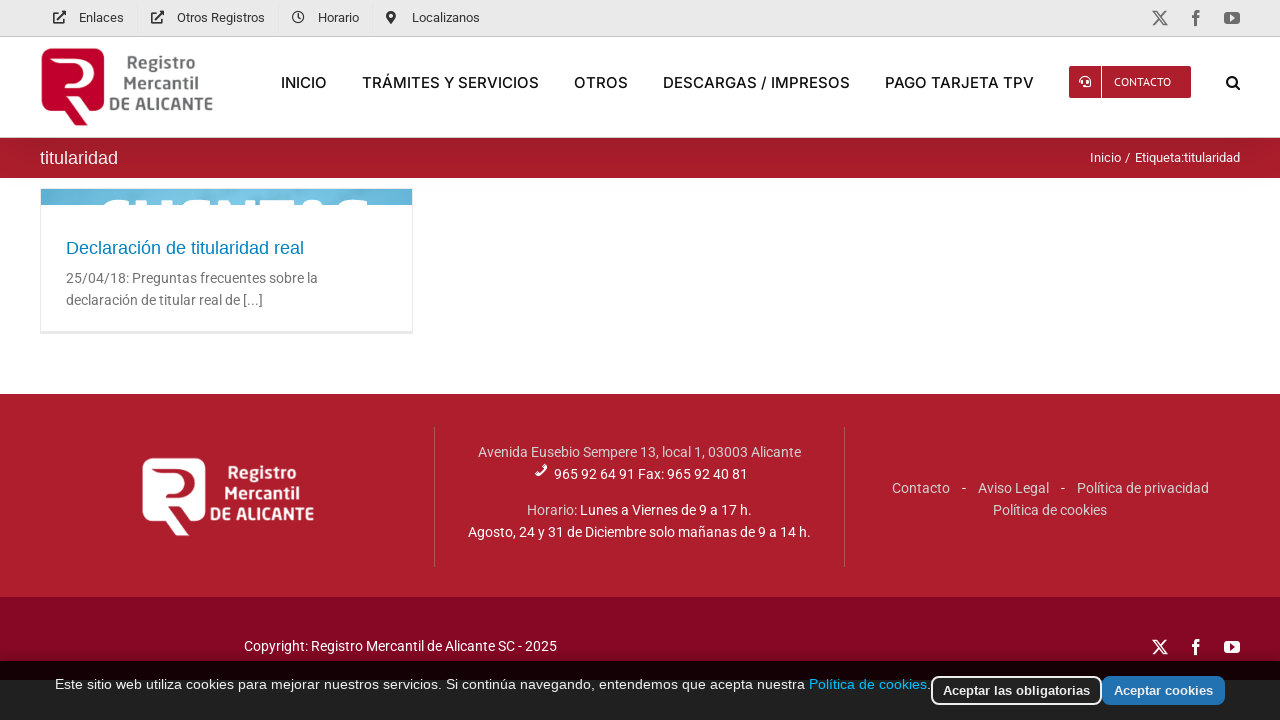

--- FILE ---
content_type: text/html; charset=UTF-8
request_url: https://www.rmalicante.es/tag/titularidad/
body_size: 13303
content:
<!DOCTYPE html>
<html class="avada-html-layout-wide avada-html-header-position-top avada-html-is-archive" lang="es" prefix="og: http://ogp.me/ns# fb: http://ogp.me/ns/fb#">
<head>
<meta http-equiv="X-UA-Compatible" content="IE=edge" />
<meta http-equiv="Content-Type" content="text/html; charset=utf-8"/>
<meta name="viewport" content="width=device-width, initial-scale=1" />
<title>titularidad &#8211; Registro Mercantil de Alicante</title>
<meta name='robots' content='max-image-preview:large' />
<meta property="og:locale" content="es_ES"/>
<meta property="og:type" content="article"/>
<meta property="og:site_name" content="Registro Mercantil de Alicante"/>
<meta property="og:title" content="  titularidad"/>
<meta property="og:url" content="https://www.rmalicante.es/2018/04/titularidad-real/"/>
<meta property="og:image" content="https://www.rmalicante.es/wp-content/uploads/2018/04/Ncuentas3.jpg"/>
<meta property="og:image:width" content="700"/>
<meta property="og:image:height" content="441"/>
<meta property="og:image:type" content="image/jpeg"/>
<style id='wp-img-auto-sizes-contain-inline-css' type='text/css'>
img:is([sizes=auto i],[sizes^="auto," i]){contain-intrinsic-size:3000px 1500px}
/*# sourceURL=wp-img-auto-sizes-contain-inline-css */
</style>
<!-- <link rel='stylesheet' id='forget-about-shortcode-buttons-css' href='https://www.rmalicante.es/wp-content/plugins/forget-about-shortcode-buttons/public/css/button-styles.css' type='text/css' media='all' /> -->
<!-- <link rel='stylesheet' id='fusion-dynamic-css-css' href='https://www.rmalicante.es/wp-content/uploads/fusion-styles/e3860cd1926ca548f868e1d10b7f4a09.min.css' type='text/css' media='all' /> -->
<link rel="stylesheet" type="text/css" href="//www.rmalicante.es/wp-content/cache/wpfc-minified/6xdtljo2/4fap4.css" media="all"/>
<script src='//www.rmalicante.es/wp-content/cache/wpfc-minified/ldr9rmro/4f7av.js' type="text/javascript"></script>
<!-- <script type="text/javascript" src="https://www.rmalicante.es/wp-includes/js/jquery/jquery.min.js" id="jquery-core-js"></script> -->
<!-- <script type="text/javascript" src="https://www.rmalicante.es/wp-includes/js/jquery/jquery-migrate.min.js" id="jquery-migrate-js"></script> -->
<link rel="https://api.w.org/" href="https://www.rmalicante.es/wp-json/" /><link rel="alternate" title="JSON" type="application/json" href="https://www.rmalicante.es/wp-json/wp/v2/tags/65" /><style type="text/css" id="css-fb-visibility">@media screen and (max-width: 640px){.fusion-no-small-visibility{display:none !important;}body .sm-text-align-center{text-align:center !important;}body .sm-text-align-left{text-align:left !important;}body .sm-text-align-right{text-align:right !important;}body .sm-text-align-justify{text-align:justify !important;}body .sm-flex-align-center{justify-content:center !important;}body .sm-flex-align-flex-start{justify-content:flex-start !important;}body .sm-flex-align-flex-end{justify-content:flex-end !important;}body .sm-mx-auto{margin-left:auto !important;margin-right:auto !important;}body .sm-ml-auto{margin-left:auto !important;}body .sm-mr-auto{margin-right:auto !important;}body .fusion-absolute-position-small{position:absolute;width:100%;}.awb-sticky.awb-sticky-small{ position: sticky; top: var(--awb-sticky-offset,0); }}@media screen and (min-width: 641px) and (max-width: 1024px){.fusion-no-medium-visibility{display:none !important;}body .md-text-align-center{text-align:center !important;}body .md-text-align-left{text-align:left !important;}body .md-text-align-right{text-align:right !important;}body .md-text-align-justify{text-align:justify !important;}body .md-flex-align-center{justify-content:center !important;}body .md-flex-align-flex-start{justify-content:flex-start !important;}body .md-flex-align-flex-end{justify-content:flex-end !important;}body .md-mx-auto{margin-left:auto !important;margin-right:auto !important;}body .md-ml-auto{margin-left:auto !important;}body .md-mr-auto{margin-right:auto !important;}body .fusion-absolute-position-medium{position:absolute;width:100%;}.awb-sticky.awb-sticky-medium{ position: sticky; top: var(--awb-sticky-offset,0); }}@media screen and (min-width: 1025px){.fusion-no-large-visibility{display:none !important;}body .lg-text-align-center{text-align:center !important;}body .lg-text-align-left{text-align:left !important;}body .lg-text-align-right{text-align:right !important;}body .lg-text-align-justify{text-align:justify !important;}body .lg-flex-align-center{justify-content:center !important;}body .lg-flex-align-flex-start{justify-content:flex-start !important;}body .lg-flex-align-flex-end{justify-content:flex-end !important;}body .lg-mx-auto{margin-left:auto !important;margin-right:auto !important;}body .lg-ml-auto{margin-left:auto !important;}body .lg-mr-auto{margin-right:auto !important;}body .fusion-absolute-position-large{position:absolute;width:100%;}.awb-sticky.awb-sticky-large{ position: sticky; top: var(--awb-sticky-offset,0); }}</style>		<style type="text/css" id="wp-custom-css">
/*CSS que aplico en WPForms*/
.check24 input[type="checkbox"] {
width: 24px !important;
height: 24px !important;
}
.radio24 input[type="radio"] {
width: 24px !important;
height: 24px !important;
}
.uppercase {
text-transform: uppercase;
}
/* fin CSS que aplico en WPForms*/		</style>
<script type="text/javascript">
var doc = document.documentElement;
doc.setAttribute( 'data-useragent', navigator.userAgent );
</script>
<!-- Google tag (gtag.js) -->
<script async src="https://www.googletagmanager.com/gtag/js?id=G-VTDF9247KY"></script>
<script>
window.dataLayer = window.dataLayer || [];
function gtag(){dataLayer.push(arguments);}
gtag('js', new Date());
gtag('config', 'G-VTDF9247KY');
</script>
<script>
if ('serviceWorker' in navigator) {
navigator.serviceWorker.getRegistrations().then(function (registrations) {
//returns installed service workers
if (registrations.length) {
for(let registration of registrations) {
registration.unregister();
}
}
});
}
</script><style id='global-styles-inline-css' type='text/css'>
:root{--wp--preset--aspect-ratio--square: 1;--wp--preset--aspect-ratio--4-3: 4/3;--wp--preset--aspect-ratio--3-4: 3/4;--wp--preset--aspect-ratio--3-2: 3/2;--wp--preset--aspect-ratio--2-3: 2/3;--wp--preset--aspect-ratio--16-9: 16/9;--wp--preset--aspect-ratio--9-16: 9/16;--wp--preset--color--black: #000000;--wp--preset--color--cyan-bluish-gray: #abb8c3;--wp--preset--color--white: #ffffff;--wp--preset--color--pale-pink: #f78da7;--wp--preset--color--vivid-red: #cf2e2e;--wp--preset--color--luminous-vivid-orange: #ff6900;--wp--preset--color--luminous-vivid-amber: #fcb900;--wp--preset--color--light-green-cyan: #7bdcb5;--wp--preset--color--vivid-green-cyan: #00d084;--wp--preset--color--pale-cyan-blue: #8ed1fc;--wp--preset--color--vivid-cyan-blue: #0693e3;--wp--preset--color--vivid-purple: #9b51e0;--wp--preset--color--awb-color-1: rgba(255,255,255,1);--wp--preset--color--awb-color-2: rgba(246,246,246,1);--wp--preset--color--awb-color-3: rgba(235,234,234,1);--wp--preset--color--awb-color-4: rgba(160,206,78,1);--wp--preset--color--awb-color-5: rgba(116,116,116,1);--wp--preset--color--awb-color-6: rgba(175,30,45,1);--wp--preset--color--awb-color-7: rgba(51,51,51,1);--wp--preset--color--awb-color-8: rgba(36,39,45,1);--wp--preset--color--awb-color-custom-10: rgba(224,222,222,1);--wp--preset--color--awb-color-custom-11: rgba(235,234,234,0.8);--wp--preset--color--awb-color-custom-12: rgba(191,191,191,1);--wp--preset--color--awb-color-custom-13: rgba(54,56,57,1);--wp--preset--color--awb-color-custom-14: rgba(249,249,249,1);--wp--preset--color--awb-color-custom-15: rgba(232,232,232,1);--wp--preset--color--awb-color-custom-16: rgba(140,137,137,1);--wp--preset--color--awb-color-custom-17: rgba(221,221,221,1);--wp--preset--gradient--vivid-cyan-blue-to-vivid-purple: linear-gradient(135deg,rgb(6,147,227) 0%,rgb(155,81,224) 100%);--wp--preset--gradient--light-green-cyan-to-vivid-green-cyan: linear-gradient(135deg,rgb(122,220,180) 0%,rgb(0,208,130) 100%);--wp--preset--gradient--luminous-vivid-amber-to-luminous-vivid-orange: linear-gradient(135deg,rgb(252,185,0) 0%,rgb(255,105,0) 100%);--wp--preset--gradient--luminous-vivid-orange-to-vivid-red: linear-gradient(135deg,rgb(255,105,0) 0%,rgb(207,46,46) 100%);--wp--preset--gradient--very-light-gray-to-cyan-bluish-gray: linear-gradient(135deg,rgb(238,238,238) 0%,rgb(169,184,195) 100%);--wp--preset--gradient--cool-to-warm-spectrum: linear-gradient(135deg,rgb(74,234,220) 0%,rgb(151,120,209) 20%,rgb(207,42,186) 40%,rgb(238,44,130) 60%,rgb(251,105,98) 80%,rgb(254,248,76) 100%);--wp--preset--gradient--blush-light-purple: linear-gradient(135deg,rgb(255,206,236) 0%,rgb(152,150,240) 100%);--wp--preset--gradient--blush-bordeaux: linear-gradient(135deg,rgb(254,205,165) 0%,rgb(254,45,45) 50%,rgb(107,0,62) 100%);--wp--preset--gradient--luminous-dusk: linear-gradient(135deg,rgb(255,203,112) 0%,rgb(199,81,192) 50%,rgb(65,88,208) 100%);--wp--preset--gradient--pale-ocean: linear-gradient(135deg,rgb(255,245,203) 0%,rgb(182,227,212) 50%,rgb(51,167,181) 100%);--wp--preset--gradient--electric-grass: linear-gradient(135deg,rgb(202,248,128) 0%,rgb(113,206,126) 100%);--wp--preset--gradient--midnight: linear-gradient(135deg,rgb(2,3,129) 0%,rgb(40,116,252) 100%);--wp--preset--font-size--small: 10.5px;--wp--preset--font-size--medium: 20px;--wp--preset--font-size--large: 21px;--wp--preset--font-size--x-large: 42px;--wp--preset--font-size--normal: 14px;--wp--preset--font-size--xlarge: 28px;--wp--preset--font-size--huge: 42px;--wp--preset--spacing--20: 0.44rem;--wp--preset--spacing--30: 0.67rem;--wp--preset--spacing--40: 1rem;--wp--preset--spacing--50: 1.5rem;--wp--preset--spacing--60: 2.25rem;--wp--preset--spacing--70: 3.38rem;--wp--preset--spacing--80: 5.06rem;--wp--preset--shadow--natural: 6px 6px 9px rgba(0, 0, 0, 0.2);--wp--preset--shadow--deep: 12px 12px 50px rgba(0, 0, 0, 0.4);--wp--preset--shadow--sharp: 6px 6px 0px rgba(0, 0, 0, 0.2);--wp--preset--shadow--outlined: 6px 6px 0px -3px rgb(255, 255, 255), 6px 6px rgb(0, 0, 0);--wp--preset--shadow--crisp: 6px 6px 0px rgb(0, 0, 0);}:where(.is-layout-flex){gap: 0.5em;}:where(.is-layout-grid){gap: 0.5em;}body .is-layout-flex{display: flex;}.is-layout-flex{flex-wrap: wrap;align-items: center;}.is-layout-flex > :is(*, div){margin: 0;}body .is-layout-grid{display: grid;}.is-layout-grid > :is(*, div){margin: 0;}:where(.wp-block-columns.is-layout-flex){gap: 2em;}:where(.wp-block-columns.is-layout-grid){gap: 2em;}:where(.wp-block-post-template.is-layout-flex){gap: 1.25em;}:where(.wp-block-post-template.is-layout-grid){gap: 1.25em;}.has-black-color{color: var(--wp--preset--color--black) !important;}.has-cyan-bluish-gray-color{color: var(--wp--preset--color--cyan-bluish-gray) !important;}.has-white-color{color: var(--wp--preset--color--white) !important;}.has-pale-pink-color{color: var(--wp--preset--color--pale-pink) !important;}.has-vivid-red-color{color: var(--wp--preset--color--vivid-red) !important;}.has-luminous-vivid-orange-color{color: var(--wp--preset--color--luminous-vivid-orange) !important;}.has-luminous-vivid-amber-color{color: var(--wp--preset--color--luminous-vivid-amber) !important;}.has-light-green-cyan-color{color: var(--wp--preset--color--light-green-cyan) !important;}.has-vivid-green-cyan-color{color: var(--wp--preset--color--vivid-green-cyan) !important;}.has-pale-cyan-blue-color{color: var(--wp--preset--color--pale-cyan-blue) !important;}.has-vivid-cyan-blue-color{color: var(--wp--preset--color--vivid-cyan-blue) !important;}.has-vivid-purple-color{color: var(--wp--preset--color--vivid-purple) !important;}.has-black-background-color{background-color: var(--wp--preset--color--black) !important;}.has-cyan-bluish-gray-background-color{background-color: var(--wp--preset--color--cyan-bluish-gray) !important;}.has-white-background-color{background-color: var(--wp--preset--color--white) !important;}.has-pale-pink-background-color{background-color: var(--wp--preset--color--pale-pink) !important;}.has-vivid-red-background-color{background-color: var(--wp--preset--color--vivid-red) !important;}.has-luminous-vivid-orange-background-color{background-color: var(--wp--preset--color--luminous-vivid-orange) !important;}.has-luminous-vivid-amber-background-color{background-color: var(--wp--preset--color--luminous-vivid-amber) !important;}.has-light-green-cyan-background-color{background-color: var(--wp--preset--color--light-green-cyan) !important;}.has-vivid-green-cyan-background-color{background-color: var(--wp--preset--color--vivid-green-cyan) !important;}.has-pale-cyan-blue-background-color{background-color: var(--wp--preset--color--pale-cyan-blue) !important;}.has-vivid-cyan-blue-background-color{background-color: var(--wp--preset--color--vivid-cyan-blue) !important;}.has-vivid-purple-background-color{background-color: var(--wp--preset--color--vivid-purple) !important;}.has-black-border-color{border-color: var(--wp--preset--color--black) !important;}.has-cyan-bluish-gray-border-color{border-color: var(--wp--preset--color--cyan-bluish-gray) !important;}.has-white-border-color{border-color: var(--wp--preset--color--white) !important;}.has-pale-pink-border-color{border-color: var(--wp--preset--color--pale-pink) !important;}.has-vivid-red-border-color{border-color: var(--wp--preset--color--vivid-red) !important;}.has-luminous-vivid-orange-border-color{border-color: var(--wp--preset--color--luminous-vivid-orange) !important;}.has-luminous-vivid-amber-border-color{border-color: var(--wp--preset--color--luminous-vivid-amber) !important;}.has-light-green-cyan-border-color{border-color: var(--wp--preset--color--light-green-cyan) !important;}.has-vivid-green-cyan-border-color{border-color: var(--wp--preset--color--vivid-green-cyan) !important;}.has-pale-cyan-blue-border-color{border-color: var(--wp--preset--color--pale-cyan-blue) !important;}.has-vivid-cyan-blue-border-color{border-color: var(--wp--preset--color--vivid-cyan-blue) !important;}.has-vivid-purple-border-color{border-color: var(--wp--preset--color--vivid-purple) !important;}.has-vivid-cyan-blue-to-vivid-purple-gradient-background{background: var(--wp--preset--gradient--vivid-cyan-blue-to-vivid-purple) !important;}.has-light-green-cyan-to-vivid-green-cyan-gradient-background{background: var(--wp--preset--gradient--light-green-cyan-to-vivid-green-cyan) !important;}.has-luminous-vivid-amber-to-luminous-vivid-orange-gradient-background{background: var(--wp--preset--gradient--luminous-vivid-amber-to-luminous-vivid-orange) !important;}.has-luminous-vivid-orange-to-vivid-red-gradient-background{background: var(--wp--preset--gradient--luminous-vivid-orange-to-vivid-red) !important;}.has-very-light-gray-to-cyan-bluish-gray-gradient-background{background: var(--wp--preset--gradient--very-light-gray-to-cyan-bluish-gray) !important;}.has-cool-to-warm-spectrum-gradient-background{background: var(--wp--preset--gradient--cool-to-warm-spectrum) !important;}.has-blush-light-purple-gradient-background{background: var(--wp--preset--gradient--blush-light-purple) !important;}.has-blush-bordeaux-gradient-background{background: var(--wp--preset--gradient--blush-bordeaux) !important;}.has-luminous-dusk-gradient-background{background: var(--wp--preset--gradient--luminous-dusk) !important;}.has-pale-ocean-gradient-background{background: var(--wp--preset--gradient--pale-ocean) !important;}.has-electric-grass-gradient-background{background: var(--wp--preset--gradient--electric-grass) !important;}.has-midnight-gradient-background{background: var(--wp--preset--gradient--midnight) !important;}.has-small-font-size{font-size: var(--wp--preset--font-size--small) !important;}.has-medium-font-size{font-size: var(--wp--preset--font-size--medium) !important;}.has-large-font-size{font-size: var(--wp--preset--font-size--large) !important;}.has-x-large-font-size{font-size: var(--wp--preset--font-size--x-large) !important;}
/*# sourceURL=global-styles-inline-css */
</style>
</head>
<body class="archive tag tag-titularidad tag-65 wp-theme-Avada wp-child-theme-Avada-Child-Theme fusion-image-hovers fusion-pagination-sizing fusion-button_type-flat fusion-button_span-no fusion-button_gradient-linear avada-image-rollover-circle-no avada-image-rollover-yes avada-image-rollover-direction-fade fusion-body ltr fusion-sticky-header no-tablet-sticky-header no-mobile-sticky-header no-mobile-slidingbar fusion-disable-outline fusion-sub-menu-fade mobile-logo-pos-left layout-wide-mode avada-has-boxed-modal-shadow-none layout-scroll-offset-full avada-has-zero-margin-offset-top fusion-top-header menu-text-align-left mobile-menu-design-modern fusion-show-pagination-text fusion-header-layout-v3 avada-responsive avada-footer-fx-none avada-menu-highlight-style-bottombar fusion-search-form-classic fusion-main-menu-search-dropdown fusion-avatar-square avada-dropdown-styles avada-blog-layout-grid avada-blog-archive-layout-masonry avada-header-shadow-yes avada-menu-icon-position-left avada-has-megamenu-shadow avada-has-mainmenu-dropdown-divider avada-has-mobile-menu-search avada-has-main-nav-search-icon avada-has-breadcrumb-mobile-hidden avada-has-titlebar-bar_and_content avada-has-pagination-width_height avada-flyout-menu-direction-fade avada-ec-views-v1" data-awb-post-id="2191">
<a class="skip-link screen-reader-text" href="#content">Saltar al contenido</a>
<div id="boxed-wrapper">
<div id="wrapper" class="fusion-wrapper">
<div id="home" style="position:relative;top:-1px;"></div>
<header class="fusion-header-wrapper fusion-header-shadow">
<div class="fusion-header-v3 fusion-logo-alignment fusion-logo-left fusion-sticky-menu- fusion-sticky-logo-1 fusion-mobile-logo-1  fusion-mobile-menu-design-modern">
<div class="fusion-secondary-header">
<div class="fusion-row">
<div class="fusion-alignleft">
<nav class="fusion-secondary-menu" role="navigation" aria-label="Menú secundario"><ul id="menu-horizontal" class="menu"><li  id="menu-item-2992"  class="menu-item menu-item-type-custom menu-item-object-custom menu-item-has-children menu-item-2992 fusion-dropdown-menu"  data-item-id="2992"><a  href="#" class="fusion-flex-link fusion-bottombar-highlight"><span class="fusion-megamenu-icon"><i class="glyphicon fa-external-link-alt fas" aria-hidden="true"></i></span><span class="menu-text">Enlaces</span></a><ul class="sub-menu"><li  id="menu-item-35"  class="menu-item menu-item-type-custom menu-item-object-custom menu-item-35 fusion-dropdown-submenu" ><a  target="_blank" rel="noopener noreferrer" href="https://www.registradores.org/" class="fusion-bottombar-highlight"><span>Colegio de Registradores</span></a></li><li  id="menu-item-37"  class="menu-item menu-item-type-custom menu-item-object-custom menu-item-has-children menu-item-37 fusion-dropdown-submenu" ><a  href="#" class="fusion-bottombar-highlight"><span>Registro electrónico &#8211;></span></a><ul class="sub-menu"><li  id="menu-item-236"  class="menu-item menu-item-type-custom menu-item-object-custom menu-item-236" ><a  target="_blank" rel="noopener noreferrer" href="https://www.registradores.org/registroonline/home.seam" class="fusion-bottombar-highlight"><span>Registro Online</span></a></li><li  id="menu-item-237"  class="menu-item menu-item-type-custom menu-item-object-custom menu-item-237" ><a  target="_blank" rel="noopener noreferrer" href="https://www.registradores.org/documentacion-y-descargas/manuales-y-descargas" class="fusion-bottombar-highlight"><span>Descargas y manuales</span></a></li></ul></li><li  id="menu-item-38"  class="menu-item menu-item-type-custom menu-item-object-custom menu-item-38 fusion-dropdown-submenu" ><a  target="_blank" rel="noopener noreferrer" href="http://www.rmc.es/" class="fusion-bottombar-highlight"><span>Reg. Merc. Central</span></a></li><li  id="menu-item-36"  class="menu-item menu-item-type-custom menu-item-object-custom menu-item-36 fusion-dropdown-submenu" ><a  target="_blank" rel="noopener noreferrer" href="https://www.publicidadconcursal.es" class="fusion-bottombar-highlight"><span>Portal Concursal</span></a></li></ul></li><li  id="menu-item-912"  class="menu-item menu-item-type-custom menu-item-object-custom menu-item-has-children menu-item-912 fusion-dropdown-menu"  data-item-id="912"><a  href="#" class="fusion-flex-link fusion-bottombar-highlight"><span class="fusion-megamenu-icon"><i class="glyphicon fa-external-link-alt fas" aria-hidden="true"></i></span><span class="menu-text">Otros Registros</span></a><ul class="sub-menu"><li  id="menu-item-2091"  class="menu-item menu-item-type-custom menu-item-object-custom menu-item-2091 fusion-dropdown-submenu" ><a  target="_blank" rel="noopener noreferrer" href="https://www.rbmalicante.es" class="fusion-bottombar-highlight"><span>Bienes Muebles Alicante</span></a></li><li  id="menu-item-913"  class="menu-item menu-item-type-custom menu-item-object-custom menu-item-913 fusion-dropdown-submenu" ><a  target="_blank" rel="noopener noreferrer" href="http://www.rmalmeria.com/" class="fusion-bottombar-highlight"><span>Mercantil de Almeria</span></a></li><li  id="menu-item-914"  class="menu-item menu-item-type-custom menu-item-object-custom menu-item-914 fusion-dropdown-submenu" ><a  target="_blank" rel="noopener noreferrer" href="http://www.rmmallorca.com/" class="fusion-bottombar-highlight"><span>Mercantil de Baleares</span></a></li><li  id="menu-item-915"  class="menu-item menu-item-type-custom menu-item-object-custom menu-item-915 fusion-dropdown-submenu" ><a  target="_blank" rel="noopener noreferrer" href="https://www.registromercantilbcn.es" class="fusion-bottombar-highlight"><span>Mercantil de Barcelona</span></a></li><li  id="menu-item-916"  class="menu-item menu-item-type-custom menu-item-object-custom menu-item-916 fusion-dropdown-submenu" ><a  target="_blank" rel="noopener noreferrer" href="http://www.rmcastellon.com" class="fusion-bottombar-highlight"><span>Mercantil de Castellón</span></a></li><li  id="menu-item-3745"  class="menu-item menu-item-type-custom menu-item-object-custom menu-item-3745 fusion-dropdown-submenu" ><a  target="_blank" rel="noopener noreferrer" href="http://rmgranada.es/" class="fusion-bottombar-highlight"><span>Mercantil de Granada</span></a></li><li  id="menu-item-924"  class="menu-item menu-item-type-custom menu-item-object-custom menu-item-924 fusion-dropdown-submenu" ><a  target="_blank" rel="noopener noreferrer" href="http://rmguipuzcoa.com/" class="fusion-bottombar-highlight"><span>Mercantil de Guipúzcoa</span></a></li><li  id="menu-item-1829"  class="menu-item menu-item-type-custom menu-item-object-custom menu-item-1829 fusion-dropdown-submenu" ><a  target="_blank" rel="noopener noreferrer" href="http://www.rmhuesca.es/" class="fusion-bottombar-highlight"><span>Mercantil de Huesca</span></a></li><li  id="menu-item-923"  class="menu-item menu-item-type-custom menu-item-object-custom menu-item-923 fusion-dropdown-submenu" ><a  target="_blank" rel="noopener noreferrer" href="http://www.rmjaen.org/" class="fusion-bottombar-highlight"><span>Mercantil de Jaen</span></a></li><li  id="menu-item-925"  class="menu-item menu-item-type-custom menu-item-object-custom menu-item-925 fusion-dropdown-submenu" ><a  target="_blank" rel="noopener noreferrer" href="http://www.rmlleida.com/" class="fusion-bottombar-highlight"><span>Mercantil de Lleida</span></a></li><li  id="menu-item-917"  class="menu-item menu-item-type-custom menu-item-object-custom menu-item-917 fusion-dropdown-submenu" ><a  target="_blank" rel="noopener noreferrer" href="http://www.rmercantilmadrid.com" class="fusion-bottombar-highlight"><span>Mercantil de Madrid</span></a></li><li  id="menu-item-918"  class="menu-item menu-item-type-custom menu-item-object-custom menu-item-918 fusion-dropdown-submenu" ><a  target="_blank" rel="noopener noreferrer" href="http://www.rmmalaga.com/" class="fusion-bottombar-highlight"><span>Mercantil de Málaga</span></a></li><li  id="menu-item-919"  class="menu-item menu-item-type-custom menu-item-object-custom menu-item-919 fusion-dropdown-submenu" ><a  target="_blank" rel="noopener noreferrer" href="http://www.rmbmnavarra.com/" class="fusion-bottombar-highlight"><span>Mercantil de Navarra</span></a></li><li  id="menu-item-926"  class="menu-item menu-item-type-custom menu-item-object-custom menu-item-926 fusion-dropdown-submenu" ><a  target="_blank" rel="noopener noreferrer" href="https://rmpontevedra.wordpress.com/" class="fusion-bottombar-highlight"><span>Mercantil de Pontevedra</span></a></li><li  id="menu-item-3441"  class="menu-item menu-item-type-custom menu-item-object-custom menu-item-3441 fusion-dropdown-submenu" ><a  target="_blank" rel="noopener noreferrer" href="https://www.rmsevilla.es/" class="fusion-bottombar-highlight"><span>Mercantil de Sevilla</span></a></li><li  id="menu-item-920"  class="menu-item menu-item-type-custom menu-item-object-custom menu-item-920 fusion-dropdown-submenu" ><a  target="_blank" rel="noopener noreferrer" href="http://www.rmvalencia.com/" class="fusion-bottombar-highlight"><span>Mercantil de Valencia</span></a></li><li  id="menu-item-4594"  class="menu-item menu-item-type-custom menu-item-object-custom menu-item-4594 fusion-dropdown-submenu" ><a  target="_blank" rel="noopener noreferrer" href="https://registromercantildezaragoza.com" class="fusion-bottombar-highlight"><span>Mercantil de Zaragoza</span></a></li></ul></li><li  id="menu-item-2993"  class="menu-item menu-item-type-post_type menu-item-object-page menu-item-2993"  data-item-id="2993"><a  href="https://www.rmalicante.es/horario/" class="fusion-flex-link fusion-bottombar-highlight"><span class="fusion-megamenu-icon"><i class="glyphicon fa-clock far" aria-hidden="true"></i></span><span class="menu-text">Horario</span></a></li><li  id="menu-item-2994"  class="menu-item menu-item-type-post_type menu-item-object-page menu-item-2994"  data-item-id="2994"><a  href="https://www.rmalicante.es/localizanos/" class="fusion-flex-link fusion-bottombar-highlight"><span class="fusion-megamenu-icon"><i class="glyphicon fa-map-marker-alt fas" aria-hidden="true"></i></span><span class="menu-text">Localizanos</span></a></li></ul></nav><nav class="fusion-mobile-nav-holder fusion-mobile-menu-text-align-left" aria-label="Menú movil secundario"></nav>			</div>
<div class="fusion-alignright">
<div class="fusion-social-links-header"><div class="fusion-social-networks"><div class="fusion-social-networks-wrapper"><a  class="fusion-social-network-icon fusion-tooltip fusion-twitter awb-icon-twitter" style data-placement="bottom" data-title="X" data-toggle="tooltip" title="X" href="https://twitter.com/rmalicante" target="_blank" rel="noopener noreferrer"><span class="screen-reader-text">X</span></a><a  class="fusion-social-network-icon fusion-tooltip fusion-facebook awb-icon-facebook" style data-placement="bottom" data-title="Facebook" data-toggle="tooltip" title="Facebook" href="https://www.facebook.com/ColegiodeRegistradores" target="_blank" rel="noreferrer"><span class="screen-reader-text">Facebook</span></a><a  class="fusion-social-network-icon fusion-tooltip fusion-youtube awb-icon-youtube" style data-placement="bottom" data-title="YouTube" data-toggle="tooltip" title="YouTube" href="https://www.youtube.com/channel/UCyHTm0TZYGIX1U5aNxfkLkw" target="_blank" rel="noopener noreferrer"><span class="screen-reader-text">YouTube</span></a></div></div></div>			</div>
</div>
</div>
<div class="fusion-header-sticky-height"></div>
<div class="fusion-header">
<div class="fusion-row">
<div class="fusion-logo" data-margin-top="10px" data-margin-bottom="10px" data-margin-left="0px" data-margin-right="0px">
<a class="fusion-logo-link"  href="https://www.rmalicante.es/" >
<!-- standard logo -->
<img src="https://www.rmalicante.es/wp-content/uploads/2023/06/logoRM_220px-e1685614947324.png" srcset="https://www.rmalicante.es/wp-content/uploads/2023/06/logoRM_220px-e1685614947324.png 1x" width="178" height="80" alt="Registro Mercantil de Alicante Logo" data-retina_logo_url="" class="fusion-standard-logo" />
<!-- mobile logo -->
<img src="https://www.rmalicante.es/wp-content/uploads/2019/04/logo_white.png" srcset="https://www.rmalicante.es/wp-content/uploads/2019/04/logo_white.png 1x" width="220" height="93" alt="Registro Mercantil de Alicante Logo" data-retina_logo_url="" class="fusion-mobile-logo" />
<!-- sticky header logo -->
<img src="https://www.rmalicante.es/wp-content/uploads/2023/06/logoRM_220px-e1685614947324.png" srcset="https://www.rmalicante.es/wp-content/uploads/2023/06/logoRM_220px-e1685614947324.png 1x" width="178" height="80" alt="Registro Mercantil de Alicante Logo" data-retina_logo_url="" class="fusion-sticky-logo" />
</a>
</div>		<nav class="fusion-main-menu" aria-label="Menú principal"><ul id="menu-principalm" class="fusion-menu"><li  id="menu-item-4714"  class="menu-item menu-item-type-custom menu-item-object-custom menu-item-home menu-item-4714"  data-item-id="4714"><a  href="https://www.rmalicante.es/" class="fusion-bottombar-highlight"><span class="menu-text">INICIO</span></a></li><li  id="menu-item-3080"  class="menu-item menu-item-type-custom menu-item-object-custom menu-item-has-children menu-item-3080 fusion-megamenu-menu "  data-item-id="3080"><a  href="#" class="fusion-bottombar-highlight"><span class="menu-text">TRÁMITES Y SERVICIOS</span></a><div class="fusion-megamenu-wrapper fusion-columns-4 columns-per-row-4 columns-4 col-span-8"><div class="row"><div class="fusion-megamenu-holder lazyload" style="width:1100px;" data-width="1100px"><ul class="fusion-megamenu"><li  id="menu-item-3102"  class="menu-item menu-item-type-custom menu-item-object-custom menu-item-has-children menu-item-3102 fusion-megamenu-submenu fusion-megamenu-submenu-notitle fusion-megamenu-columns-4 col-lg-3 col-md-3 col-sm-3"  style="width:28%;"><ul class="sub-menu"><li  id="menu-item-3112"  class="menu-item menu-item-type-custom menu-item-object-custom menu-item-3112" ><div class="fusion-megamenu-widgets-container third-level-widget"><div id="black-studio-tinymce-7" class="widget widget_black_studio_tinymce"><div class="textwidget"><div class="fusion-button-wrapper"><a class="fusion-button button-flat button-medium button-custom fusion-button-default button-1 fusion-button-span-no fusion-has-button-gradient" style="--button_accent_color:#ffffff;--button_accent_hover_color:#ffffff;--button_border_hover_color:#ffffff;--button_gradient_top_color:#af4852;--button_gradient_bottom_color:#af1e2d;--button_gradient_top_color_hover:#af4852;--button_gradient_bottom_color_hover:#af1e2d;" target="_self"><i class="fa-file-alt far awb-button__icon awb-button__icon--default button-icon-left" aria-hidden="true"></i><span class="fusion-button-text awb-button__text awb-button__text--default">Documentos</span></a></div></div></div></div></li><li  id="menu-item-3084"  class="menu-item menu-item-type-post_type menu-item-object-page menu-item-3084" ><a  href="https://www.rmalicante.es/mercantil/documentos/" class="fusion-bottombar-highlight"><span><span class="fusion-megamenu-bullet"></span>Inscripción de documentos</span></a></li><li  id="menu-item-3934"  class="menu-item menu-item-type-post_type menu-item-object-page menu-item-3934" ><a  href="https://www.rmalicante.es/presentacion-documentos-privados/" class="fusion-bottombar-highlight"><span><span class="fusion-megamenu-bullet"></span>Presentación docs. privados</span></a></li><li  id="menu-item-3088"  class="menu-item menu-item-type-post_type menu-item-object-page menu-item-3088" ><a  href="https://www.rmalicante.es/mercantil/auditores-y-expertos/" class="fusion-bottombar-highlight"><span><span class="fusion-megamenu-bullet"></span>Auditores y expertos</span></a></li><li  id="menu-item-3092"  class="menu-item menu-item-type-post_type menu-item-object-page menu-item-3092" ><a  href="https://www.rmalicante.es/mercantil/empresarios-individuales/" class="fusion-bottombar-highlight"><span><span class="fusion-megamenu-bullet"></span>Empresario Individual</span></a></li><li  id="menu-item-3093"  class="menu-item menu-item-type-post_type menu-item-object-page menu-item-3093" ><a  href="https://www.rmalicante.es/mercantil/expedientes-registrales-lsc/" class="fusion-bottombar-highlight"><span><span class="fusion-megamenu-bullet"></span>Expedientes Registrales LSC</span></a></li><li  id="menu-item-3091"  class="menu-item menu-item-type-post_type menu-item-object-page menu-item-3091" ><a  href="https://www.rmalicante.es/mercantil/emprendedor-de-responsabilidad-limitada/" class="fusion-bottombar-highlight"><span><span class="fusion-megamenu-bullet"></span>Emprendedor Resp Lim.</span></a></li><li  id="menu-item-3124"  class="menu-item menu-item-type-custom menu-item-object-custom menu-item-3124" ><a  href="https://www.rmalicante.es/mercantil/registro-prestadores-de-servicios/" class="fusion-bottombar-highlight"><span><span class="fusion-megamenu-bullet"></span>Reg. Prestadores servicios</span></a></li><li  id="menu-item-3119"  class="menu-item menu-item-type-post_type menu-item-object-page menu-item-3119" ><a  href="https://www.rmalicante.es/mercantil/solicitud-lei/" class="fusion-bottombar-highlight"><span><span class="fusion-megamenu-bullet"></span>Código LEI</span></a></li></ul></li><li  id="menu-item-3103"  class="menu-item menu-item-type-custom menu-item-object-custom menu-item-has-children menu-item-3103 fusion-megamenu-submenu fusion-megamenu-submenu-notitle fusion-megamenu-columns-4 col-lg-3 col-md-3 col-sm-3"  style="width:25%;"><ul class="sub-menu"><li  id="menu-item-3115"  class="menu-item menu-item-type-custom menu-item-object-custom menu-item-3115" ><div class="fusion-megamenu-widgets-container third-level-widget"><div id="black-studio-tinymce-11" class="widget widget_black_studio_tinymce"><div class="textwidget"><div class="fusion-button-wrapper"><a class="fusion-button button-flat button-medium button-custom fusion-button-default button-2 fusion-button-span-no fusion-has-button-gradient" style="--button_accent_color:#ffffff;--button_accent_hover_color:#ffffff;--button_border_hover_color:#ffffff;--button_gradient_top_color:#0f2aee;--button_gradient_bottom_color:#0f63ee;--button_gradient_top_color_hover:#0f2aee;--button_gradient_bottom_color_hover:#0f63ee;" target="_self"><i class="fa-chart-line fas awb-button__icon awb-button__icon--default button-icon-left" aria-hidden="true"></i><span class="fusion-button-text awb-button__text awb-button__text--default">Cuentas y libros</span></a></div>
</div></div></div></li><li  id="menu-item-3158"  class="menu-item menu-item-type-custom menu-item-object-custom menu-item-has-children menu-item-3158" ><a  href="#" class="fusion-bottombar-highlight"><span><span class="fusion-megamenu-icon"><i class="glyphicon fa-chart-bar fas" aria-hidden="true"></i></span>Cuentas</span></a><ul class="sub-menu deep-level"><li  id="menu-item-3090"  class="menu-item menu-item-type-post_type menu-item-object-page menu-item-3090" ><a  href="https://www.rmalicante.es/mercantil/deposito-de-cuentas/" class="fusion-bottombar-highlight fusion-has-highlight-label"><span><span class="fusion-megamenu-bullet"></span>Depósito de cuentas<span class="fusion-menu-highlight-label" style="background-color:#8bc34a;">Act.</span></span></a></li><li  id="menu-item-3121"  class="menu-item menu-item-type-custom menu-item-object-custom menu-item-3121" ><a  href="https://www.rmalicante.es/mercantil/titularidad-real/" class="fusion-bottombar-highlight"><span><span class="fusion-megamenu-bullet"></span>Titularidad Real</span></a></li></ul></li><li  id="menu-item-3159"  class="menu-item menu-item-type-custom menu-item-object-custom menu-item-has-children menu-item-3159" ><a  href="#" class="fusion-bottombar-highlight"><span><span class="fusion-megamenu-icon"><i class="glyphicon fa-book-open fas" aria-hidden="true"></i></span>Libros</span></a><ul class="sub-menu deep-level"><li  id="menu-item-3094"  class="menu-item menu-item-type-post_type menu-item-object-page menu-item-3094" ><a  href="https://www.rmalicante.es/mercantil/legalizacion-de-libros/" class="fusion-bottombar-highlight"><span><span class="fusion-megamenu-bullet"></span>Legalización de libros</span></a></li><li  id="menu-item-3096"  class="menu-item menu-item-type-post_type menu-item-object-page menu-item-3096" ><a  href="https://www.rmalicante.es/mercantil/libros-registro-de-socios-o-acciones-nominativas/" class="fusion-bottombar-highlight"><span><span class="fusion-megamenu-bullet"></span>Libro registro de socios</span></a></li><li  id="menu-item-3095"  class="menu-item menu-item-type-post_type menu-item-object-page menu-item-3095" ><a  href="https://www.rmalicante.es/mercantil/libro-de-actas/" class="fusion-bottombar-highlight"><span><span class="fusion-megamenu-bullet"></span>Libro de actas</span></a></li><li  id="menu-item-3097"  class="menu-item menu-item-type-post_type menu-item-object-page menu-item-3097" ><a  href="https://www.rmalicante.es/mercantil/libros-en-blanco/" class="fusion-bottombar-highlight"><span><span class="fusion-megamenu-bullet"></span>Libros en blanco</span></a></li><li  id="menu-item-3118"  class="menu-item menu-item-type-post_type menu-item-object-page menu-item-3118" ><a  href="https://www.rmalicante.es/mercantil/preguntas-frecuentes-legalizacion-de-libros/" class="fusion-bottombar-highlight"><span><span class="fusion-megamenu-bullet"></span>Preguntas frecuentes</span></a></li></ul></li></ul></li><li  id="menu-item-3108"  class="menu-item menu-item-type-custom menu-item-object-custom menu-item-has-children menu-item-3108 fusion-megamenu-submenu fusion-megamenu-submenu-notitle fusion-megamenu-columns-4 col-lg-3 col-md-3 col-sm-3"  style="width:22%;"><ul class="sub-menu"><li  id="menu-item-3116"  class="menu-item menu-item-type-custom menu-item-object-custom menu-item-3116" ><div class="fusion-megamenu-widgets-container third-level-widget"><div id="black-studio-tinymce-9" class="widget widget_black_studio_tinymce"><div class="textwidget"><div class="fusion-button-wrapper"><a class="fusion-button button-flat button-medium button-custom fusion-button-default button-3 fusion-button-span-no fusion-has-button-gradient" style="--button_accent_color:#ffffff;--button_accent_hover_color:#ffffff;--button_border_hover_color:#ffffff;--button_gradient_top_color:#ffcc00;--button_gradient_bottom_color:#e6b800;--button_gradient_top_color_hover:#ffcc00;--button_gradient_bottom_color_hover:#e6b800;" target="_self"><i class="fa-edit far awb-button__icon awb-button__icon--default button-icon-left" aria-hidden="true"></i><span class="fusion-button-text awb-button__text awb-button__text--default">Publicidad</span></a></div>
</div></div></div></li><li  id="menu-item-3099"  class="menu-item menu-item-type-post_type menu-item-object-page menu-item-3099" ><a  href="https://www.rmalicante.es/mercantil/notas-y-certificados/" class="fusion-bottombar-highlight"><span><span class="fusion-megamenu-bullet"></span>Notas y certificados</span></a></li><li  id="menu-item-3089"  class="menu-item menu-item-type-post_type menu-item-object-page menu-item-3089" ><a  href="https://www.rmalicante.es/mercantil/certificado-para-fnmt/" class="fusion-bottombar-highlight"><span><span class="fusion-megamenu-bullet"></span>Certificado para FNMT</span></a></li></ul></li><li  id="menu-item-3105"  class="menu-item menu-item-type-custom menu-item-object-custom menu-item-has-children menu-item-3105 fusion-megamenu-submenu fusion-megamenu-submenu-notitle fusion-megamenu-columns-4 col-lg-3 col-md-3 col-sm-3"  style="width:25%;"><ul class="sub-menu"><li  id="menu-item-3117"  class="menu-item menu-item-type-custom menu-item-object-custom menu-item-3117" ><div class="fusion-megamenu-widgets-container third-level-widget"><div id="black-studio-tinymce-10" class="widget widget_black_studio_tinymce"><div class="textwidget"><div class="fusion-button-wrapper"><a class="fusion-button button-flat button-medium button-custom fusion-button-default button-4 fusion-button-span-no fusion-has-button-gradient" style="--button_accent_color:#ffffff;--button_accent_hover_color:#ffffff;--button_border_hover_color:#ffffff;--button_gradient_top_color:#808080;--button_gradient_bottom_color:#737373;--button_gradient_top_color_hover:#808080;--button_gradient_bottom_color_hover:#737373;" target="_self"><i class="fa-info-circle fas awb-button__icon awb-button__icon--default button-icon-left" aria-hidden="true"></i><span class="fusion-button-text awb-button__text awb-button__text--default">Otros</span></a></div>
</div></div></div></li><li  id="menu-item-4512"  class="menu-item menu-item-type-post_type menu-item-object-page menu-item-4512" ><a  href="https://www.rmalicante.es/emprendedores/" class="fusion-bottombar-highlight"><span><span class="fusion-megamenu-icon"><i class="glyphicon fa-chalkboard-teacher fas" aria-hidden="true"></i></span>Emprendedores</span></a></li><li  id="menu-item-3241"  class="menu-item menu-item-type-custom menu-item-object-custom menu-item-has-children menu-item-3241" ><a  href="#" class="fusion-bottombar-highlight"><span><span class="fusion-megamenu-icon"><i class="glyphicon fa-plus-circle fas" aria-hidden="true"></i></span>Otros trámites</span></a><ul class="sub-menu deep-level"><li  id="menu-item-3120"  class="menu-item menu-item-type-post_type menu-item-object-page menu-item-3120" ><a  href="https://www.rmalicante.es/como-hacer-constar-cambio-de-nombre-y-nacionalidad-de-una-persona-fisica/" class="fusion-bottombar-highlight"><span><span class="fusion-megamenu-bullet"></span>Cambios persona física</span></a></li></ul></li><li  id="menu-item-3239"  class="menu-item menu-item-type-custom menu-item-object-custom menu-item-has-children menu-item-3239" ><a  href="#" class="fusion-bottombar-highlight"><span><span class="fusion-megamenu-icon"><i class="glyphicon fa-info-circle fas" aria-hidden="true"></i></span>Información</span></a><ul class="sub-menu deep-level"><li  id="menu-item-3240"  class="menu-item menu-item-type-custom menu-item-object-custom menu-item-3240" ><a  href="https://www.rmalicante.es/que-es-el-registro-mercantil/" class="fusion-bottombar-highlight"><span><span class="fusion-megamenu-bullet"></span>¿Qué es el Registro Mercantil?</span></a></li><li  id="menu-item-3122"  class="menu-item menu-item-type-post_type menu-item-object-page menu-item-3122" ><a  href="https://www.rmalicante.es/mercantil/provisiones-mercantil/" class="fusion-bottombar-highlight"><span><span class="fusion-megamenu-bullet"></span>Provisiones e importes</span></a></li><li  id="menu-item-3133"  class="menu-item menu-item-type-custom menu-item-object-custom menu-item-3133" ><a  href="https://www.rmalicante.es/retenciones/" class="fusion-bottombar-highlight"><span><span class="fusion-megamenu-bullet"></span>Retenciones</span></a></li><li  id="menu-item-3313"  class="menu-item menu-item-type-post_type menu-item-object-page menu-item-3313" ><a  href="https://www.rmalicante.es/horario/" class="fusion-bottombar-highlight"><span><span class="fusion-megamenu-bullet"></span>Horario</span></a></li><li  id="menu-item-3314"  class="menu-item menu-item-type-post_type menu-item-object-page menu-item-3314" ><a  href="https://www.rmalicante.es/localizanos/" class="fusion-bottombar-highlight"><span><span class="fusion-megamenu-bullet"></span>Localizanos</span></a></li></ul></li></ul></li></ul></div><div style="clear:both;"></div></div></div></li><li  id="menu-item-3081"  class="menu-item menu-item-type-custom menu-item-object-custom menu-item-has-children menu-item-3081 fusion-megamenu-menu fusion-has-all-widgets"  data-item-id="3081"><a  href="#" class="fusion-bottombar-highlight"><span class="menu-text">OTROS</span></a><div class="fusion-megamenu-wrapper fusion-columns-2 columns-per-row-2 columns-2 col-span-4"><div class="row"><div class="fusion-megamenu-holder lazyload" style="width:550px;" data-width="550px"><ul class="fusion-megamenu"><li  id="menu-item-3128"  class="menu-item menu-item-type-custom menu-item-object-custom menu-item-has-children menu-item-3128 fusion-megamenu-submenu fusion-megamenu-submenu-notitle fusion-megamenu-columns-2 col-lg-6 col-md-6 col-sm-6"  style="width:50%;"><div class="fusion-megamenu-widgets-container second-level-widget"><div id="black-studio-tinymce-12" class="widget widget_black_studio_tinymce"><div class="textwidget"><div class="fusion-button-wrapper"><a class="fusion-button button-flat button-medium button-custom fusion-button-default button-5 fusion-button-span-no fusion-has-button-gradient" style="--button_accent_color:#ffffff;--button_accent_hover_color:#ffffff;--button_border_hover_color:#ffffff;--button_gradient_top_color:#0f2aee;--button_gradient_bottom_color:#0f63ee;--button_gradient_top_color_hover:#0f2aee;--button_gradient_bottom_color_hover:#0f63ee;" target="_self"><i class="fa-globe fas awb-button__icon awb-button__icon--default button-icon-left" aria-hidden="true"></i><span class="fusion-button-text awb-button__text awb-button__text--default">Consultas online</span></a></div>
</div></div></div><ul class="sub-menu"><li  id="menu-item-3125"  class="menu-item menu-item-type-custom menu-item-object-custom menu-item-3125" ><a  target="_blank" rel="noopener noreferrer" href="https://www.registradores.org/csv" class="fusion-bottombar-highlight"><span><span class="fusion-megamenu-bullet"></span>Consulta CSV certificados</span></a></li><li  id="menu-item-3126"  class="menu-item menu-item-type-custom menu-item-object-custom menu-item-3126" ><a  target="_blank" rel="noopener noreferrer" href="https://www.registradores.org:4004/consultaDocumentos/jsp/solicitudDocumentos/solDoc.jsp" class="fusion-bottombar-highlight"><span><span class="fusion-megamenu-bullet"></span>Consulta estado documentos</span></a></li><li  id="menu-item-3127"  class="menu-item menu-item-type-custom menu-item-object-custom menu-item-3127" ><a  target="_blank" rel="noopener noreferrer" href="https://paeelectronico.es/es-es/Paginas/Home.aspx" class="fusion-bottombar-highlight"><span><span class="fusion-megamenu-bullet"></span>Constitución sociedades</span></a></li><li  id="menu-item-4011"  class="menu-item menu-item-type-custom menu-item-object-custom menu-item-4011" ><a  href="https://paeelectronico.es/es-es/CreaEmpresaPorTiMismo/Paginas/Home.aspx" class="fusion-bottombar-highlight"><span><span class="fusion-megamenu-bullet"></span>Constitución sociedades online</span></a></li><li  id="menu-item-5138"  class="menu-item menu-item-type-custom menu-item-object-custom menu-item-5138" ><a  target="_blank" rel="noopener noreferrer" href="https://opendata.registradores.org/" class="fusion-bottombar-highlight"><span><span class="fusion-megamenu-bullet"></span>Portal de datos abiertos</span></a></li></ul></li><li  id="menu-item-3129"  class="menu-item menu-item-type-custom menu-item-object-custom menu-item-has-children menu-item-3129 fusion-megamenu-submenu fusion-megamenu-submenu-notitle fusion-megamenu-columns-2 col-lg-6 col-md-6 col-sm-6"  style="width:50%;"><div class="fusion-megamenu-widgets-container second-level-widget"><div id="black-studio-tinymce-13" class="widget widget_black_studio_tinymce"><div class="textwidget"><div class="fusion-button-wrapper"><a class="fusion-button button-flat button-medium button-custom fusion-button-default button-6 fusion-button-span-no fusion-has-button-gradient" style="--button_accent_color:#ffffff;--button_accent_hover_color:#ffffff;--button_border_hover_color:#ffffff;--button_gradient_top_color:#af4852;--button_gradient_bottom_color:#af1e2d;--button_gradient_top_color_hover:#af4852;--button_gradient_bottom_color_hover:#af1e2d;" target="_self"><i class="fa-edit far awb-button__icon awb-button__icon--default button-icon-left" aria-hidden="true"></i><span class="fusion-button-text awb-button__text awb-button__text--default">firma digital</span></a></div>
</div></div></div><ul class="sub-menu"><li  id="menu-item-3130"  class="menu-item menu-item-type-custom menu-item-object-custom menu-item-3130" ><a  target="_blank" rel="noopener noreferrer" href="https://www.registradores.org/el-colegio/firma-electronica" class="fusion-bottombar-highlight"><span><span class="fusion-megamenu-bullet"></span>Información</span></a></li><li  id="menu-item-3131"  class="menu-item menu-item-type-custom menu-item-object-custom menu-item-3131" ><a  href="https://www.rmalicante.es/renovacion-firma-scr/" class="fusion-bottombar-highlight"><span><span class="fusion-megamenu-bullet"></span>Obtener/renovar firma</span></a></li><li  id="menu-item-3132"  class="menu-item menu-item-type-custom menu-item-object-custom menu-item-3132" ><a  href="http://pki.registradores.org/normativa/index.htm" class="fusion-bottombar-highlight"><span><span class="fusion-megamenu-bullet"></span>Normativa PKI</span></a></li><li  id="menu-item-3442"  class="menu-item menu-item-type-custom menu-item-object-custom menu-item-3442" ><a  href="//www.rmalicante.es/2019/11/como-firmar-digitalmente-un-pdf/" class="fusion-bottombar-highlight"><span><span class="fusion-megamenu-bullet"></span>Cómo firmar digitalmente un PDF</span></a></li></ul></li></ul></div><div style="clear:both;"></div></div></div></li><li  id="menu-item-3082"  class="menu-item menu-item-type-custom menu-item-object-custom menu-item-has-children menu-item-3082 fusion-megamenu-menu fusion-has-all-widgets"  data-item-id="3082"><a  href="#" class="fusion-bottombar-highlight"><span class="menu-text">DESCARGAS / IMPRESOS</span></a><div class="fusion-megamenu-wrapper fusion-columns-2 columns-per-row-2 columns-2 col-span-4"><div class="row"><div class="fusion-megamenu-holder lazyload" style="width:616px;" data-width="616px"><ul class="fusion-megamenu"><li  id="menu-item-3137"  class="menu-item menu-item-type-custom menu-item-object-custom menu-item-has-children menu-item-3137 fusion-megamenu-submenu fusion-megamenu-submenu-notitle fusion-megamenu-columns-2 col-lg-6 col-md-6 col-sm-6"  style="width:50%;"><div class="fusion-megamenu-widgets-container second-level-widget"><div id="black-studio-tinymce-14" class="widget widget_black_studio_tinymce"><div class="textwidget"><div class="fusion-button-wrapper"><a class="fusion-button button-flat button-medium button-custom fusion-button-default button-7 fusion-button-span-no fusion-has-button-gradient" style="--button_accent_color:#ffffff;--button_accent_hover_color:#ffffff;--button_border_hover_color:#ffffff;--button_gradient_top_color:#ffcc00;--button_gradient_bottom_color:#e6b800;--button_gradient_top_color_hover:#ffcc00;--button_gradient_bottom_color_hover:#e6b800;" target="_self"><i class="fa-edit far awb-button__icon awb-button__icon--default button-icon-left" aria-hidden="true"></i><span class="fusion-button-text awb-button__text awb-button__text--default">Impresos</span></a></div></div></div></div><ul class="sub-menu"><li  id="menu-item-3138"  class="menu-item menu-item-type-custom menu-item-object-custom menu-item-3138" ><a  href="https://www.rmalicante.es/descargas/documentos/" class="fusion-bottombar-highlight"><span><span class="fusion-megamenu-bullet"></span>Documentos</span></a></li><li  id="menu-item-3139"  class="menu-item menu-item-type-custom menu-item-object-custom menu-item-3139" ><a  href="https://www.rmalicante.es/descargas/mercantil/auditores/" class="fusion-bottombar-highlight"><span><span class="fusion-megamenu-bullet"></span>Auditores</span></a></li><li  id="menu-item-3140"  class="menu-item menu-item-type-custom menu-item-object-custom menu-item-3140" ><a  href="https://www.rmalicante.es/descargas/mercantil/expertos/" class="fusion-bottombar-highlight"><span><span class="fusion-megamenu-bullet"></span>Expertos</span></a></li><li  id="menu-item-3141"  class="menu-item menu-item-type-custom menu-item-object-custom menu-item-3141" ><a  href="https://www.rmalicante.es/descargas/mercantil/notas-y-certificados/" class="fusion-bottombar-highlight"><span><span class="fusion-megamenu-bullet"></span>Notas y certificados</span></a></li><li  id="menu-item-3142"  class="menu-item menu-item-type-custom menu-item-object-custom menu-item-3142" ><a  href="https://www.rmalicante.es/descargas/mercantil/libros/" class="fusion-bottombar-highlight"><span><span class="fusion-megamenu-bullet"></span>Libros</span></a></li><li  id="menu-item-3143"  class="menu-item menu-item-type-custom menu-item-object-custom menu-item-3143" ><a  href="https://www.rmalicante.es/descargas/mercantil/cuentas/" class="fusion-bottombar-highlight"><span><span class="fusion-megamenu-bullet"></span>Cuentas</span></a></li><li  id="menu-item-3144"  class="menu-item menu-item-type-custom menu-item-object-custom menu-item-3144" ><a  href="https://www.rmalicante.es/descargas/mercantil/empresario-individual/" class="fusion-bottombar-highlight"><span><span class="fusion-megamenu-bullet"></span>Empresario individual</span></a></li><li  id="menu-item-3145"  class="menu-item menu-item-type-custom menu-item-object-custom menu-item-3145" ><a  href="https://www.rmalicante.es/descargas/mercantil/empresario-de-responsabilidad-limitada/" class="fusion-bottombar-highlight"><span><span class="fusion-megamenu-bullet"></span>Emprendedor Resp. Limitada</span></a></li><li  id="menu-item-3147"  class="menu-item menu-item-type-custom menu-item-object-custom menu-item-3147" ><a  href="https://www.rmalicante.es/descargas/mercantil/expedientes-registrales-lsc/" class="fusion-bottombar-highlight"><span><span class="fusion-megamenu-bullet"></span>Expedientes Registrales LSC</span></a></li></ul></li><li  id="menu-item-3148"  class="menu-item menu-item-type-custom menu-item-object-custom menu-item-has-children menu-item-3148 fusion-megamenu-submenu fusion-megamenu-submenu-notitle fusion-megamenu-columns-2 col-lg-6 col-md-6 col-sm-6"  style="width:50%;"><div class="fusion-megamenu-widgets-container second-level-widget"><div id="black-studio-tinymce-15" class="widget widget_black_studio_tinymce"><div class="textwidget"><div class="fusion-button-wrapper"><a class="fusion-button button-flat button-medium button-custom fusion-button-default button-8 fusion-button-span-no fusion-has-button-gradient" style="--button_accent_color:#ffffff;--button_accent_hover_color:#ffffff;--button_border_hover_color:#ffffff;--button_gradient_top_color:#0f2aee;--button_gradient_bottom_color:#0f63ee;--button_gradient_top_color_hover:#0f2aee;--button_gradient_bottom_color_hover:#0f63ee;" target="_self"><i class="fa-download fas awb-button__icon awb-button__icon--default button-icon-left" aria-hidden="true"></i><span class="fusion-button-text awb-button__text awb-button__text--default">Descargas</span></a></div>
</div></div></div><ul class="sub-menu"><li  id="menu-item-3312"  class="menu-item menu-item-type-custom menu-item-object-custom menu-item-3312" ><a  target="_blank" rel="noopener noreferrer" href="https://sede.registradores.org/sede/sede-corpme-web/informacion-y-ayuda/documentacion-descargas" class="fusion-bottombar-highlight"><span><span class="fusion-megamenu-icon"><i class="glyphicon fa-external-link-alt fas" aria-hidden="true"></i></span>Aplicaciones y manuales</span></a></li><li  id="menu-item-3365"  class="menu-item menu-item-type-custom menu-item-object-custom menu-item-3365" ><a  target="_blank" rel="noopener noreferrer" href="https://sede.registradores.org/sede/sede-corpme-web/informacion-y-ayuda/instancias-presentacion/mercantil" class="fusion-bottombar-highlight"><span><span class="fusion-megamenu-icon"><i class="glyphicon fa-external-link-alt fas" aria-hidden="true"></i></span>Instancias documentos privados</span></a></li></ul></li></ul></div><div style="clear:both;"></div></div></div></li><li  id="menu-item-3083"  class="menu-item menu-item-type-custom menu-item-object-custom menu-item-has-children menu-item-3083 fusion-megamenu-menu fusion-has-all-widgets"  data-item-id="3083"><a  href="#" class="fusion-bottombar-highlight"><span class="menu-text">PAGO TARJETA TPV</span></a><div class="fusion-megamenu-wrapper fusion-columns-2 columns-per-row-2 columns-2 col-span-4"><div class="row"><div class="fusion-megamenu-holder lazyload" style="width:495px;" data-width="495px"><ul class="fusion-megamenu"><li  id="menu-item-3150"  class="menu-item menu-item-type-custom menu-item-object-custom menu-item-has-children menu-item-3150 fusion-megamenu-submenu fusion-megamenu-submenu-notitle fusion-megamenu-columns-2 col-lg-6 col-md-6 col-sm-6"  style="width:44.444444444444%;"><div class="fusion-megamenu-widgets-container second-level-widget"><div id="black-studio-tinymce-16" class="widget widget_black_studio_tinymce"><div class="textwidget"><div class="fusion-button-wrapper"><a class="fusion-button button-flat button-medium button-custom fusion-button-default button-9 fusion-button-span-no fusion-has-button-gradient" style="--button_accent_color:#ffffff;--button_accent_hover_color:#ffffff;--button_border_hover_color:#ffffff;--button_gradient_top_color:#0f2aee;--button_gradient_bottom_color:#0f63ee;--button_gradient_top_color_hover:#0f2aee;--button_gradient_bottom_color_hover:#0f63ee;" target="_self"><i class="fa-credit-card fas awb-button__icon awb-button__icon--default button-icon-left" aria-hidden="true"></i><span class="fusion-button-text awb-button__text awb-button__text--default">Pago TPV</span></a></div>
</div></div></div><ul class="sub-menu"><li  id="menu-item-3152"  class="menu-item menu-item-type-custom menu-item-object-custom menu-item-3152" ><a  href="https://www.rmalicante.es/tpv/registro/" class="fusion-bottombar-highlight"><span><span class="fusion-megamenu-icon"><i class="glyphicon fa-id-card fas" aria-hidden="true"></i></span>Registrarse</span></a></li><li  id="menu-item-3294"  class="menu-item menu-item-type-custom menu-item-object-custom menu-item-3294" ><a  href="https://www.rmalicante.es/tpv/acceder/" class="fusion-bottombar-highlight"><span><span class="fusion-megamenu-icon"><i class="glyphicon fa-sign-out-alt fas" aria-hidden="true"></i></span>Acceder al TPV</span></a></li><li  id="menu-item-3154"  class="menu-item menu-item-type-custom menu-item-object-custom menu-item-3154" ><a  href="https://www.rmalicante.es/tpv/provisiones-mercantil/" class="fusion-bottombar-highlight"><span><span class="fusion-megamenu-icon"><i class="glyphicon fa-cart-plus fas" aria-hidden="true"></i></span>Pagar Provisiones</span></a></li><li  id="menu-item-3155"  class="menu-item menu-item-type-custom menu-item-object-custom menu-item-3155" ><a  href="https://www.rmalicante.es/tpv/documentos-mercantil/" class="fusion-bottombar-highlight"><span><span class="fusion-megamenu-icon"><i class="glyphicon fa-cart-plus fas" aria-hidden="true"></i></span>Pagar Documentos</span></a></li></ul></li><li  id="menu-item-3153"  class="menu-item menu-item-type-custom menu-item-object-custom menu-item-has-children menu-item-3153 fusion-megamenu-submenu fusion-megamenu-submenu-notitle fusion-megamenu-columns-2 col-lg-6 col-md-6 col-sm-6"  style="width:55.555555555556%;"><div class="fusion-megamenu-widgets-container second-level-widget"><div id="black-studio-tinymce-17" class="widget widget_black_studio_tinymce"><div class="textwidget"><hr />
<p>&nbsp;</p>
</div></div></div><ul class="sub-menu"><li  id="menu-item-3156"  class="menu-item menu-item-type-custom menu-item-object-custom menu-item-3156" ><a  href="https://www.rmalicante.es/tpv/listado-tpv/" class="fusion-bottombar-highlight"><span><span class="fusion-megamenu-icon"><i class="glyphicon fa-print fas" aria-hidden="true"></i></span>Reimprimir modelo</span></a></li><li  id="menu-item-3151"  class="menu-item menu-item-type-custom menu-item-object-custom menu-item-3151" ><a  href="https://www.rmalicante.es/tpv/instrucciones/" class="fusion-bottombar-highlight"><span><span class="fusion-megamenu-icon"><i class="glyphicon fa-info-circle fas" aria-hidden="true"></i></span>Instrucciones</span></a></li><li  id="menu-item-3157"  class="menu-item menu-item-type-custom menu-item-object-custom menu-item-3157" ><a  href="https://www.rmalicante.es/tpv/texto-legal/" class="fusion-bottombar-highlight"><span><span class="fusion-megamenu-icon"><i class="glyphicon fa-balance-scale fas" aria-hidden="true"></i></span>Texto legal</span></a></li></ul></li></ul></div><div style="clear:both;"></div></div></div></li><li  id="menu-item-3123"  class="menu-item menu-item-type-post_type menu-item-object-page menu-item-3123 fusion-menu-item-button"  data-item-id="3123"><a  href="https://www.rmalicante.es/contacto/" class="fusion-bottombar-highlight"><span class="menu-text fusion-button button-default button-small"><span class="button-icon-divider-left"><i class="glyphicon fa-headset fas" aria-hidden="true"></i></span><span class="fusion-button-text-left">CONTACTO</span></span></a></li><li class="fusion-custom-menu-item fusion-main-menu-search"><a class="fusion-main-menu-icon" href="#" aria-label="Buscar" data-title="Buscar" title="Buscar" role="button" aria-expanded="false"></a><div class="fusion-custom-menu-item-contents">		<form role="search" class="searchform fusion-search-form  fusion-search-form-classic" method="get" action="https://www.rmalicante.es/">
<div class="fusion-search-form-content">
<div class="fusion-search-field search-field">
<label><span class="screen-reader-text">Buscar:</span>
<input type="search" value="" name="s" class="s" placeholder="Buscar..." required aria-required="true" aria-label="Buscar..."/>
</label>
</div>
<div class="fusion-search-button search-button">
<input type="submit" class="fusion-search-submit searchsubmit" aria-label="Buscar" value="&#xf002;" />
</div>
</div>
</form>
</div></li></ul></nav><div class="fusion-mobile-navigation"><ul id="menu-principalm-1" class="fusion-mobile-menu"><li   class="menu-item menu-item-type-custom menu-item-object-custom menu-item-home menu-item-4714"  data-item-id="4714"><a  href="https://www.rmalicante.es/" class="fusion-bottombar-highlight"><span class="menu-text">INICIO</span></a></li><li   class="menu-item menu-item-type-custom menu-item-object-custom menu-item-has-children menu-item-3080 fusion-megamenu-menu "  data-item-id="3080"><a  href="#" class="fusion-bottombar-highlight"><span class="menu-text">TRÁMITES Y SERVICIOS</span></a><div class="fusion-megamenu-wrapper fusion-columns-4 columns-per-row-4 columns-4 col-span-8"><div class="row"><div class="fusion-megamenu-holder lazyload" style="width:1100px;" data-width="1100px"><ul class="fusion-megamenu"><li   class="menu-item menu-item-type-custom menu-item-object-custom menu-item-has-children menu-item-3102 fusion-megamenu-submenu fusion-megamenu-submenu-notitle fusion-megamenu-columns-4 col-lg-3 col-md-3 col-sm-3"  style="width:28%;"><ul class="sub-menu"><li   class="menu-item menu-item-type-custom menu-item-object-custom menu-item-3112" ><div class="fusion-megamenu-widgets-container third-level-widget"><div id="black-studio-tinymce-7" class="widget widget_black_studio_tinymce"><div class="textwidget"><div class="fusion-button-wrapper"><a class="fusion-button button-flat button-medium button-custom fusion-button-default button-10 fusion-button-span-no fusion-has-button-gradient" style="--button_accent_color:#ffffff;--button_accent_hover_color:#ffffff;--button_border_hover_color:#ffffff;--button_gradient_top_color:#af4852;--button_gradient_bottom_color:#af1e2d;--button_gradient_top_color_hover:#af4852;--button_gradient_bottom_color_hover:#af1e2d;" target="_self"><i class="fa-file-alt far awb-button__icon awb-button__icon--default button-icon-left" aria-hidden="true"></i><span class="fusion-button-text awb-button__text awb-button__text--default">Documentos</span></a></div></div></div></div></li><li   class="menu-item menu-item-type-post_type menu-item-object-page menu-item-3084" ><a  href="https://www.rmalicante.es/mercantil/documentos/" class="fusion-bottombar-highlight"><span><span class="fusion-megamenu-bullet"></span>Inscripción de documentos</span></a></li><li   class="menu-item menu-item-type-post_type menu-item-object-page menu-item-3934" ><a  href="https://www.rmalicante.es/presentacion-documentos-privados/" class="fusion-bottombar-highlight"><span><span class="fusion-megamenu-bullet"></span>Presentación docs. privados</span></a></li><li   class="menu-item menu-item-type-post_type menu-item-object-page menu-item-3088" ><a  href="https://www.rmalicante.es/mercantil/auditores-y-expertos/" class="fusion-bottombar-highlight"><span><span class="fusion-megamenu-bullet"></span>Auditores y expertos</span></a></li><li   class="menu-item menu-item-type-post_type menu-item-object-page menu-item-3092" ><a  href="https://www.rmalicante.es/mercantil/empresarios-individuales/" class="fusion-bottombar-highlight"><span><span class="fusion-megamenu-bullet"></span>Empresario Individual</span></a></li><li   class="menu-item menu-item-type-post_type menu-item-object-page menu-item-3093" ><a  href="https://www.rmalicante.es/mercantil/expedientes-registrales-lsc/" class="fusion-bottombar-highlight"><span><span class="fusion-megamenu-bullet"></span>Expedientes Registrales LSC</span></a></li><li   class="menu-item menu-item-type-post_type menu-item-object-page menu-item-3091" ><a  href="https://www.rmalicante.es/mercantil/emprendedor-de-responsabilidad-limitada/" class="fusion-bottombar-highlight"><span><span class="fusion-megamenu-bullet"></span>Emprendedor Resp Lim.</span></a></li><li   class="menu-item menu-item-type-custom menu-item-object-custom menu-item-3124" ><a  href="https://www.rmalicante.es/mercantil/registro-prestadores-de-servicios/" class="fusion-bottombar-highlight"><span><span class="fusion-megamenu-bullet"></span>Reg. Prestadores servicios</span></a></li><li   class="menu-item menu-item-type-post_type menu-item-object-page menu-item-3119" ><a  href="https://www.rmalicante.es/mercantil/solicitud-lei/" class="fusion-bottombar-highlight"><span><span class="fusion-megamenu-bullet"></span>Código LEI</span></a></li></ul></li><li   class="menu-item menu-item-type-custom menu-item-object-custom menu-item-has-children menu-item-3103 fusion-megamenu-submenu fusion-megamenu-submenu-notitle fusion-megamenu-columns-4 col-lg-3 col-md-3 col-sm-3"  style="width:25%;"><ul class="sub-menu"><li   class="menu-item menu-item-type-custom menu-item-object-custom menu-item-3115" ><div class="fusion-megamenu-widgets-container third-level-widget"><div id="black-studio-tinymce-11" class="widget widget_black_studio_tinymce"><div class="textwidget"><div class="fusion-button-wrapper"><a class="fusion-button button-flat button-medium button-custom fusion-button-default button-11 fusion-button-span-no fusion-has-button-gradient" style="--button_accent_color:#ffffff;--button_accent_hover_color:#ffffff;--button_border_hover_color:#ffffff;--button_gradient_top_color:#0f2aee;--button_gradient_bottom_color:#0f63ee;--button_gradient_top_color_hover:#0f2aee;--button_gradient_bottom_color_hover:#0f63ee;" target="_self"><i class="fa-chart-line fas awb-button__icon awb-button__icon--default button-icon-left" aria-hidden="true"></i><span class="fusion-button-text awb-button__text awb-button__text--default">Cuentas y libros</span></a></div>
</div></div></div></li><li   class="menu-item menu-item-type-custom menu-item-object-custom menu-item-has-children menu-item-3158" ><a  href="#" class="fusion-bottombar-highlight"><span><span class="fusion-megamenu-icon"><i class="glyphicon fa-chart-bar fas" aria-hidden="true"></i></span>Cuentas</span></a><ul class="sub-menu deep-level"><li   class="menu-item menu-item-type-post_type menu-item-object-page menu-item-3090" ><a  href="https://www.rmalicante.es/mercantil/deposito-de-cuentas/" class="fusion-bottombar-highlight fusion-has-highlight-label"><span><span class="fusion-megamenu-bullet"></span>Depósito de cuentas<span class="fusion-menu-highlight-label" style="background-color:#8bc34a;">Act.</span></span></a></li><li   class="menu-item menu-item-type-custom menu-item-object-custom menu-item-3121" ><a  href="https://www.rmalicante.es/mercantil/titularidad-real/" class="fusion-bottombar-highlight"><span><span class="fusion-megamenu-bullet"></span>Titularidad Real</span></a></li></ul></li><li   class="menu-item menu-item-type-custom menu-item-object-custom menu-item-has-children menu-item-3159" ><a  href="#" class="fusion-bottombar-highlight"><span><span class="fusion-megamenu-icon"><i class="glyphicon fa-book-open fas" aria-hidden="true"></i></span>Libros</span></a><ul class="sub-menu deep-level"><li   class="menu-item menu-item-type-post_type menu-item-object-page menu-item-3094" ><a  href="https://www.rmalicante.es/mercantil/legalizacion-de-libros/" class="fusion-bottombar-highlight"><span><span class="fusion-megamenu-bullet"></span>Legalización de libros</span></a></li><li   class="menu-item menu-item-type-post_type menu-item-object-page menu-item-3096" ><a  href="https://www.rmalicante.es/mercantil/libros-registro-de-socios-o-acciones-nominativas/" class="fusion-bottombar-highlight"><span><span class="fusion-megamenu-bullet"></span>Libro registro de socios</span></a></li><li   class="menu-item menu-item-type-post_type menu-item-object-page menu-item-3095" ><a  href="https://www.rmalicante.es/mercantil/libro-de-actas/" class="fusion-bottombar-highlight"><span><span class="fusion-megamenu-bullet"></span>Libro de actas</span></a></li><li   class="menu-item menu-item-type-post_type menu-item-object-page menu-item-3097" ><a  href="https://www.rmalicante.es/mercantil/libros-en-blanco/" class="fusion-bottombar-highlight"><span><span class="fusion-megamenu-bullet"></span>Libros en blanco</span></a></li><li   class="menu-item menu-item-type-post_type menu-item-object-page menu-item-3118" ><a  href="https://www.rmalicante.es/mercantil/preguntas-frecuentes-legalizacion-de-libros/" class="fusion-bottombar-highlight"><span><span class="fusion-megamenu-bullet"></span>Preguntas frecuentes</span></a></li></ul></li></ul></li><li   class="menu-item menu-item-type-custom menu-item-object-custom menu-item-has-children menu-item-3108 fusion-megamenu-submenu fusion-megamenu-submenu-notitle fusion-megamenu-columns-4 col-lg-3 col-md-3 col-sm-3"  style="width:22%;"><ul class="sub-menu"><li   class="menu-item menu-item-type-custom menu-item-object-custom menu-item-3116" ><div class="fusion-megamenu-widgets-container third-level-widget"><div id="black-studio-tinymce-9" class="widget widget_black_studio_tinymce"><div class="textwidget"><div class="fusion-button-wrapper"><a class="fusion-button button-flat button-medium button-custom fusion-button-default button-12 fusion-button-span-no fusion-has-button-gradient" style="--button_accent_color:#ffffff;--button_accent_hover_color:#ffffff;--button_border_hover_color:#ffffff;--button_gradient_top_color:#ffcc00;--button_gradient_bottom_color:#e6b800;--button_gradient_top_color_hover:#ffcc00;--button_gradient_bottom_color_hover:#e6b800;" target="_self"><i class="fa-edit far awb-button__icon awb-button__icon--default button-icon-left" aria-hidden="true"></i><span class="fusion-button-text awb-button__text awb-button__text--default">Publicidad</span></a></div>
</div></div></div></li><li   class="menu-item menu-item-type-post_type menu-item-object-page menu-item-3099" ><a  href="https://www.rmalicante.es/mercantil/notas-y-certificados/" class="fusion-bottombar-highlight"><span><span class="fusion-megamenu-bullet"></span>Notas y certificados</span></a></li><li   class="menu-item menu-item-type-post_type menu-item-object-page menu-item-3089" ><a  href="https://www.rmalicante.es/mercantil/certificado-para-fnmt/" class="fusion-bottombar-highlight"><span><span class="fusion-megamenu-bullet"></span>Certificado para FNMT</span></a></li></ul></li><li   class="menu-item menu-item-type-custom menu-item-object-custom menu-item-has-children menu-item-3105 fusion-megamenu-submenu fusion-megamenu-submenu-notitle fusion-megamenu-columns-4 col-lg-3 col-md-3 col-sm-3"  style="width:25%;"><ul class="sub-menu"><li   class="menu-item menu-item-type-custom menu-item-object-custom menu-item-3117" ><div class="fusion-megamenu-widgets-container third-level-widget"><div id="black-studio-tinymce-10" class="widget widget_black_studio_tinymce"><div class="textwidget"><div class="fusion-button-wrapper"><a class="fusion-button button-flat button-medium button-custom fusion-button-default button-13 fusion-button-span-no fusion-has-button-gradient" style="--button_accent_color:#ffffff;--button_accent_hover_color:#ffffff;--button_border_hover_color:#ffffff;--button_gradient_top_color:#808080;--button_gradient_bottom_color:#737373;--button_gradient_top_color_hover:#808080;--button_gradient_bottom_color_hover:#737373;" target="_self"><i class="fa-info-circle fas awb-button__icon awb-button__icon--default button-icon-left" aria-hidden="true"></i><span class="fusion-button-text awb-button__text awb-button__text--default">Otros</span></a></div>
</div></div></div></li><li   class="menu-item menu-item-type-post_type menu-item-object-page menu-item-4512" ><a  href="https://www.rmalicante.es/emprendedores/" class="fusion-bottombar-highlight"><span><span class="fusion-megamenu-icon"><i class="glyphicon fa-chalkboard-teacher fas" aria-hidden="true"></i></span>Emprendedores</span></a></li><li   class="menu-item menu-item-type-custom menu-item-object-custom menu-item-has-children menu-item-3241" ><a  href="#" class="fusion-bottombar-highlight"><span><span class="fusion-megamenu-icon"><i class="glyphicon fa-plus-circle fas" aria-hidden="true"></i></span>Otros trámites</span></a><ul class="sub-menu deep-level"><li   class="menu-item menu-item-type-post_type menu-item-object-page menu-item-3120" ><a  href="https://www.rmalicante.es/como-hacer-constar-cambio-de-nombre-y-nacionalidad-de-una-persona-fisica/" class="fusion-bottombar-highlight"><span><span class="fusion-megamenu-bullet"></span>Cambios persona física</span></a></li></ul></li><li   class="menu-item menu-item-type-custom menu-item-object-custom menu-item-has-children menu-item-3239" ><a  href="#" class="fusion-bottombar-highlight"><span><span class="fusion-megamenu-icon"><i class="glyphicon fa-info-circle fas" aria-hidden="true"></i></span>Información</span></a><ul class="sub-menu deep-level"><li   class="menu-item menu-item-type-custom menu-item-object-custom menu-item-3240" ><a  href="https://www.rmalicante.es/que-es-el-registro-mercantil/" class="fusion-bottombar-highlight"><span><span class="fusion-megamenu-bullet"></span>¿Qué es el Registro Mercantil?</span></a></li><li   class="menu-item menu-item-type-post_type menu-item-object-page menu-item-3122" ><a  href="https://www.rmalicante.es/mercantil/provisiones-mercantil/" class="fusion-bottombar-highlight"><span><span class="fusion-megamenu-bullet"></span>Provisiones e importes</span></a></li><li   class="menu-item menu-item-type-custom menu-item-object-custom menu-item-3133" ><a  href="https://www.rmalicante.es/retenciones/" class="fusion-bottombar-highlight"><span><span class="fusion-megamenu-bullet"></span>Retenciones</span></a></li><li   class="menu-item menu-item-type-post_type menu-item-object-page menu-item-3313" ><a  href="https://www.rmalicante.es/horario/" class="fusion-bottombar-highlight"><span><span class="fusion-megamenu-bullet"></span>Horario</span></a></li><li   class="menu-item menu-item-type-post_type menu-item-object-page menu-item-3314" ><a  href="https://www.rmalicante.es/localizanos/" class="fusion-bottombar-highlight"><span><span class="fusion-megamenu-bullet"></span>Localizanos</span></a></li></ul></li></ul></li></ul></div><div style="clear:both;"></div></div></div></li><li   class="menu-item menu-item-type-custom menu-item-object-custom menu-item-has-children menu-item-3081 fusion-megamenu-menu fusion-has-all-widgets"  data-item-id="3081"><a  href="#" class="fusion-bottombar-highlight"><span class="menu-text">OTROS</span></a><div class="fusion-megamenu-wrapper fusion-columns-2 columns-per-row-2 columns-2 col-span-4"><div class="row"><div class="fusion-megamenu-holder lazyload" style="width:550px;" data-width="550px"><ul class="fusion-megamenu"><li   class="menu-item menu-item-type-custom menu-item-object-custom menu-item-has-children menu-item-3128 fusion-megamenu-submenu fusion-megamenu-submenu-notitle fusion-megamenu-columns-2 col-lg-6 col-md-6 col-sm-6"  style="width:50%;"><div class="fusion-megamenu-widgets-container second-level-widget"><div id="black-studio-tinymce-12" class="widget widget_black_studio_tinymce"><div class="textwidget"><div class="fusion-button-wrapper"><a class="fusion-button button-flat button-medium button-custom fusion-button-default button-14 fusion-button-span-no fusion-has-button-gradient" style="--button_accent_color:#ffffff;--button_accent_hover_color:#ffffff;--button_border_hover_color:#ffffff;--button_gradient_top_color:#0f2aee;--button_gradient_bottom_color:#0f63ee;--button_gradient_top_color_hover:#0f2aee;--button_gradient_bottom_color_hover:#0f63ee;" target="_self"><i class="fa-globe fas awb-button__icon awb-button__icon--default button-icon-left" aria-hidden="true"></i><span class="fusion-button-text awb-button__text awb-button__text--default">Consultas online</span></a></div>
</div></div></div><ul class="sub-menu"><li   class="menu-item menu-item-type-custom menu-item-object-custom menu-item-3125" ><a  target="_blank" rel="noopener noreferrer" href="https://www.registradores.org/csv" class="fusion-bottombar-highlight"><span><span class="fusion-megamenu-bullet"></span>Consulta CSV certificados</span></a></li><li   class="menu-item menu-item-type-custom menu-item-object-custom menu-item-3126" ><a  target="_blank" rel="noopener noreferrer" href="https://www.registradores.org:4004/consultaDocumentos/jsp/solicitudDocumentos/solDoc.jsp" class="fusion-bottombar-highlight"><span><span class="fusion-megamenu-bullet"></span>Consulta estado documentos</span></a></li><li   class="menu-item menu-item-type-custom menu-item-object-custom menu-item-3127" ><a  target="_blank" rel="noopener noreferrer" href="https://paeelectronico.es/es-es/Paginas/Home.aspx" class="fusion-bottombar-highlight"><span><span class="fusion-megamenu-bullet"></span>Constitución sociedades</span></a></li><li   class="menu-item menu-item-type-custom menu-item-object-custom menu-item-4011" ><a  href="https://paeelectronico.es/es-es/CreaEmpresaPorTiMismo/Paginas/Home.aspx" class="fusion-bottombar-highlight"><span><span class="fusion-megamenu-bullet"></span>Constitución sociedades online</span></a></li><li   class="menu-item menu-item-type-custom menu-item-object-custom menu-item-5138" ><a  target="_blank" rel="noopener noreferrer" href="https://opendata.registradores.org/" class="fusion-bottombar-highlight"><span><span class="fusion-megamenu-bullet"></span>Portal de datos abiertos</span></a></li></ul></li><li   class="menu-item menu-item-type-custom menu-item-object-custom menu-item-has-children menu-item-3129 fusion-megamenu-submenu fusion-megamenu-submenu-notitle fusion-megamenu-columns-2 col-lg-6 col-md-6 col-sm-6"  style="width:50%;"><div class="fusion-megamenu-widgets-container second-level-widget"><div id="black-studio-tinymce-13" class="widget widget_black_studio_tinymce"><div class="textwidget"><div class="fusion-button-wrapper"><a class="fusion-button button-flat button-medium button-custom fusion-button-default button-15 fusion-button-span-no fusion-has-button-gradient" style="--button_accent_color:#ffffff;--button_accent_hover_color:#ffffff;--button_border_hover_color:#ffffff;--button_gradient_top_color:#af4852;--button_gradient_bottom_color:#af1e2d;--button_gradient_top_color_hover:#af4852;--button_gradient_bottom_color_hover:#af1e2d;" target="_self"><i class="fa-edit far awb-button__icon awb-button__icon--default button-icon-left" aria-hidden="true"></i><span class="fusion-button-text awb-button__text awb-button__text--default">firma digital</span></a></div>
</div></div></div><ul class="sub-menu"><li   class="menu-item menu-item-type-custom menu-item-object-custom menu-item-3130" ><a  target="_blank" rel="noopener noreferrer" href="https://www.registradores.org/el-colegio/firma-electronica" class="fusion-bottombar-highlight"><span><span class="fusion-megamenu-bullet"></span>Información</span></a></li><li   class="menu-item menu-item-type-custom menu-item-object-custom menu-item-3131" ><a  href="https://www.rmalicante.es/renovacion-firma-scr/" class="fusion-bottombar-highlight"><span><span class="fusion-megamenu-bullet"></span>Obtener/renovar firma</span></a></li><li   class="menu-item menu-item-type-custom menu-item-object-custom menu-item-3132" ><a  href="http://pki.registradores.org/normativa/index.htm" class="fusion-bottombar-highlight"><span><span class="fusion-megamenu-bullet"></span>Normativa PKI</span></a></li><li   class="menu-item menu-item-type-custom menu-item-object-custom menu-item-3442" ><a  href="//www.rmalicante.es/2019/11/como-firmar-digitalmente-un-pdf/" class="fusion-bottombar-highlight"><span><span class="fusion-megamenu-bullet"></span>Cómo firmar digitalmente un PDF</span></a></li></ul></li></ul></div><div style="clear:both;"></div></div></div></li><li   class="menu-item menu-item-type-custom menu-item-object-custom menu-item-has-children menu-item-3082 fusion-megamenu-menu fusion-has-all-widgets"  data-item-id="3082"><a  href="#" class="fusion-bottombar-highlight"><span class="menu-text">DESCARGAS / IMPRESOS</span></a><div class="fusion-megamenu-wrapper fusion-columns-2 columns-per-row-2 columns-2 col-span-4"><div class="row"><div class="fusion-megamenu-holder lazyload" style="width:616px;" data-width="616px"><ul class="fusion-megamenu"><li   class="menu-item menu-item-type-custom menu-item-object-custom menu-item-has-children menu-item-3137 fusion-megamenu-submenu fusion-megamenu-submenu-notitle fusion-megamenu-columns-2 col-lg-6 col-md-6 col-sm-6"  style="width:50%;"><div class="fusion-megamenu-widgets-container second-level-widget"><div id="black-studio-tinymce-14" class="widget widget_black_studio_tinymce"><div class="textwidget"><div class="fusion-button-wrapper"><a class="fusion-button button-flat button-medium button-custom fusion-button-default button-16 fusion-button-span-no fusion-has-button-gradient" style="--button_accent_color:#ffffff;--button_accent_hover_color:#ffffff;--button_border_hover_color:#ffffff;--button_gradient_top_color:#ffcc00;--button_gradient_bottom_color:#e6b800;--button_gradient_top_color_hover:#ffcc00;--button_gradient_bottom_color_hover:#e6b800;" target="_self"><i class="fa-edit far awb-button__icon awb-button__icon--default button-icon-left" aria-hidden="true"></i><span class="fusion-button-text awb-button__text awb-button__text--default">Impresos</span></a></div></div></div></div><ul class="sub-menu"><li   class="menu-item menu-item-type-custom menu-item-object-custom menu-item-3138" ><a  href="https://www.rmalicante.es/descargas/documentos/" class="fusion-bottombar-highlight"><span><span class="fusion-megamenu-bullet"></span>Documentos</span></a></li><li   class="menu-item menu-item-type-custom menu-item-object-custom menu-item-3139" ><a  href="https://www.rmalicante.es/descargas/mercantil/auditores/" class="fusion-bottombar-highlight"><span><span class="fusion-megamenu-bullet"></span>Auditores</span></a></li><li   class="menu-item menu-item-type-custom menu-item-object-custom menu-item-3140" ><a  href="https://www.rmalicante.es/descargas/mercantil/expertos/" class="fusion-bottombar-highlight"><span><span class="fusion-megamenu-bullet"></span>Expertos</span></a></li><li   class="menu-item menu-item-type-custom menu-item-object-custom menu-item-3141" ><a  href="https://www.rmalicante.es/descargas/mercantil/notas-y-certificados/" class="fusion-bottombar-highlight"><span><span class="fusion-megamenu-bullet"></span>Notas y certificados</span></a></li><li   class="menu-item menu-item-type-custom menu-item-object-custom menu-item-3142" ><a  href="https://www.rmalicante.es/descargas/mercantil/libros/" class="fusion-bottombar-highlight"><span><span class="fusion-megamenu-bullet"></span>Libros</span></a></li><li   class="menu-item menu-item-type-custom menu-item-object-custom menu-item-3143" ><a  href="https://www.rmalicante.es/descargas/mercantil/cuentas/" class="fusion-bottombar-highlight"><span><span class="fusion-megamenu-bullet"></span>Cuentas</span></a></li><li   class="menu-item menu-item-type-custom menu-item-object-custom menu-item-3144" ><a  href="https://www.rmalicante.es/descargas/mercantil/empresario-individual/" class="fusion-bottombar-highlight"><span><span class="fusion-megamenu-bullet"></span>Empresario individual</span></a></li><li   class="menu-item menu-item-type-custom menu-item-object-custom menu-item-3145" ><a  href="https://www.rmalicante.es/descargas/mercantil/empresario-de-responsabilidad-limitada/" class="fusion-bottombar-highlight"><span><span class="fusion-megamenu-bullet"></span>Emprendedor Resp. Limitada</span></a></li><li   class="menu-item menu-item-type-custom menu-item-object-custom menu-item-3147" ><a  href="https://www.rmalicante.es/descargas/mercantil/expedientes-registrales-lsc/" class="fusion-bottombar-highlight"><span><span class="fusion-megamenu-bullet"></span>Expedientes Registrales LSC</span></a></li></ul></li><li   class="menu-item menu-item-type-custom menu-item-object-custom menu-item-has-children menu-item-3148 fusion-megamenu-submenu fusion-megamenu-submenu-notitle fusion-megamenu-columns-2 col-lg-6 col-md-6 col-sm-6"  style="width:50%;"><div class="fusion-megamenu-widgets-container second-level-widget"><div id="black-studio-tinymce-15" class="widget widget_black_studio_tinymce"><div class="textwidget"><div class="fusion-button-wrapper"><a class="fusion-button button-flat button-medium button-custom fusion-button-default button-17 fusion-button-span-no fusion-has-button-gradient" style="--button_accent_color:#ffffff;--button_accent_hover_color:#ffffff;--button_border_hover_color:#ffffff;--button_gradient_top_color:#0f2aee;--button_gradient_bottom_color:#0f63ee;--button_gradient_top_color_hover:#0f2aee;--button_gradient_bottom_color_hover:#0f63ee;" target="_self"><i class="fa-download fas awb-button__icon awb-button__icon--default button-icon-left" aria-hidden="true"></i><span class="fusion-button-text awb-button__text awb-button__text--default">Descargas</span></a></div>
</div></div></div><ul class="sub-menu"><li   class="menu-item menu-item-type-custom menu-item-object-custom menu-item-3312" ><a  target="_blank" rel="noopener noreferrer" href="https://sede.registradores.org/sede/sede-corpme-web/informacion-y-ayuda/documentacion-descargas" class="fusion-bottombar-highlight"><span><span class="fusion-megamenu-icon"><i class="glyphicon fa-external-link-alt fas" aria-hidden="true"></i></span>Aplicaciones y manuales</span></a></li><li   class="menu-item menu-item-type-custom menu-item-object-custom menu-item-3365" ><a  target="_blank" rel="noopener noreferrer" href="https://sede.registradores.org/sede/sede-corpme-web/informacion-y-ayuda/instancias-presentacion/mercantil" class="fusion-bottombar-highlight"><span><span class="fusion-megamenu-icon"><i class="glyphicon fa-external-link-alt fas" aria-hidden="true"></i></span>Instancias documentos privados</span></a></li></ul></li></ul></div><div style="clear:both;"></div></div></div></li><li   class="menu-item menu-item-type-custom menu-item-object-custom menu-item-has-children menu-item-3083 fusion-megamenu-menu fusion-has-all-widgets"  data-item-id="3083"><a  href="#" class="fusion-bottombar-highlight"><span class="menu-text">PAGO TARJETA TPV</span></a><div class="fusion-megamenu-wrapper fusion-columns-2 columns-per-row-2 columns-2 col-span-4"><div class="row"><div class="fusion-megamenu-holder lazyload" style="width:495px;" data-width="495px"><ul class="fusion-megamenu"><li   class="menu-item menu-item-type-custom menu-item-object-custom menu-item-has-children menu-item-3150 fusion-megamenu-submenu fusion-megamenu-submenu-notitle fusion-megamenu-columns-2 col-lg-6 col-md-6 col-sm-6"  style="width:44.444444444444%;"><div class="fusion-megamenu-widgets-container second-level-widget"><div id="black-studio-tinymce-16" class="widget widget_black_studio_tinymce"><div class="textwidget"><div class="fusion-button-wrapper"><a class="fusion-button button-flat button-medium button-custom fusion-button-default button-18 fusion-button-span-no fusion-has-button-gradient" style="--button_accent_color:#ffffff;--button_accent_hover_color:#ffffff;--button_border_hover_color:#ffffff;--button_gradient_top_color:#0f2aee;--button_gradient_bottom_color:#0f63ee;--button_gradient_top_color_hover:#0f2aee;--button_gradient_bottom_color_hover:#0f63ee;" target="_self"><i class="fa-credit-card fas awb-button__icon awb-button__icon--default button-icon-left" aria-hidden="true"></i><span class="fusion-button-text awb-button__text awb-button__text--default">Pago TPV</span></a></div>
</div></div></div><ul class="sub-menu"><li   class="menu-item menu-item-type-custom menu-item-object-custom menu-item-3152" ><a  href="https://www.rmalicante.es/tpv/registro/" class="fusion-bottombar-highlight"><span><span class="fusion-megamenu-icon"><i class="glyphicon fa-id-card fas" aria-hidden="true"></i></span>Registrarse</span></a></li><li   class="menu-item menu-item-type-custom menu-item-object-custom menu-item-3294" ><a  href="https://www.rmalicante.es/tpv/acceder/" class="fusion-bottombar-highlight"><span><span class="fusion-megamenu-icon"><i class="glyphicon fa-sign-out-alt fas" aria-hidden="true"></i></span>Acceder al TPV</span></a></li><li   class="menu-item menu-item-type-custom menu-item-object-custom menu-item-3154" ><a  href="https://www.rmalicante.es/tpv/provisiones-mercantil/" class="fusion-bottombar-highlight"><span><span class="fusion-megamenu-icon"><i class="glyphicon fa-cart-plus fas" aria-hidden="true"></i></span>Pagar Provisiones</span></a></li><li   class="menu-item menu-item-type-custom menu-item-object-custom menu-item-3155" ><a  href="https://www.rmalicante.es/tpv/documentos-mercantil/" class="fusion-bottombar-highlight"><span><span class="fusion-megamenu-icon"><i class="glyphicon fa-cart-plus fas" aria-hidden="true"></i></span>Pagar Documentos</span></a></li></ul></li><li   class="menu-item menu-item-type-custom menu-item-object-custom menu-item-has-children menu-item-3153 fusion-megamenu-submenu fusion-megamenu-submenu-notitle fusion-megamenu-columns-2 col-lg-6 col-md-6 col-sm-6"  style="width:55.555555555556%;"><div class="fusion-megamenu-widgets-container second-level-widget"><div id="black-studio-tinymce-17" class="widget widget_black_studio_tinymce"><div class="textwidget"><hr />
<p>&nbsp;</p>
</div></div></div><ul class="sub-menu"><li   class="menu-item menu-item-type-custom menu-item-object-custom menu-item-3156" ><a  href="https://www.rmalicante.es/tpv/listado-tpv/" class="fusion-bottombar-highlight"><span><span class="fusion-megamenu-icon"><i class="glyphicon fa-print fas" aria-hidden="true"></i></span>Reimprimir modelo</span></a></li><li   class="menu-item menu-item-type-custom menu-item-object-custom menu-item-3151" ><a  href="https://www.rmalicante.es/tpv/instrucciones/" class="fusion-bottombar-highlight"><span><span class="fusion-megamenu-icon"><i class="glyphicon fa-info-circle fas" aria-hidden="true"></i></span>Instrucciones</span></a></li><li   class="menu-item menu-item-type-custom menu-item-object-custom menu-item-3157" ><a  href="https://www.rmalicante.es/tpv/texto-legal/" class="fusion-bottombar-highlight"><span><span class="fusion-megamenu-icon"><i class="glyphicon fa-balance-scale fas" aria-hidden="true"></i></span>Texto legal</span></a></li></ul></li></ul></div><div style="clear:both;"></div></div></div></li><li   class="menu-item menu-item-type-post_type menu-item-object-page menu-item-3123 fusion-menu-item-button"  data-item-id="3123"><a  href="https://www.rmalicante.es/contacto/" class="fusion-bottombar-highlight"><span class="menu-text fusion-button button-default button-small"><span class="button-icon-divider-left"><i class="glyphicon fa-headset fas" aria-hidden="true"></i></span><span class="fusion-button-text-left">CONTACTO</span></span></a></li></ul></div>	<div class="fusion-mobile-menu-icons">
<a href="#" class="fusion-icon awb-icon-bars" aria-label="Alternar menú móvil" aria-expanded="false"></a>
<a href="#" class="fusion-icon awb-icon-search" aria-label="Alternar búsqueda en móvil"></a>
</div>
<nav class="fusion-mobile-nav-holder fusion-mobile-menu-text-align-left" aria-label="Main Menu Mobile"></nav>
<div class="fusion-clearfix"></div>
<div class="fusion-mobile-menu-search">
<form role="search" class="searchform fusion-search-form  fusion-search-form-classic" method="get" action="https://www.rmalicante.es/">
<div class="fusion-search-form-content">
<div class="fusion-search-field search-field">
<label><span class="screen-reader-text">Buscar:</span>
<input type="search" value="" name="s" class="s" placeholder="Buscar..." required aria-required="true" aria-label="Buscar..."/>
</label>
</div>
<div class="fusion-search-button search-button">
<input type="submit" class="fusion-search-submit searchsubmit" aria-label="Buscar" value="&#xf002;" />
</div>
</div>
</form>
</div>
</div>
</div>
</div>
<div class="fusion-clearfix"></div>
</header>
<div id="sliders-container" class="fusion-slider-visibility">
</div>
<section class="avada-page-titlebar-wrapper" aria-labelledby="awb-ptb-heading">
<div class="fusion-page-title-bar fusion-page-title-bar-none fusion-page-title-bar-left">
<div class="fusion-page-title-row">
<div class="fusion-page-title-wrapper">
<div class="fusion-page-title-captions">
<h1 id="awb-ptb-heading" class="entry-title">titularidad</h1>
</div>
<div class="fusion-page-title-secondary">
<nav class="fusion-breadcrumbs" aria-label="Breadcrumb"><ol class="awb-breadcrumb-list"><li class="fusion-breadcrumb-item awb-breadcrumb-sep awb-home" ><a href="https://www.rmalicante.es" class="fusion-breadcrumb-link"><span >Inicio</span></a></li><li class="fusion-breadcrumb-item" ><span >Etiqueta:</span></li><li class="fusion-breadcrumb-item"  aria-current="page"><span  class="breadcrumb-leaf">titularidad</span></li></ol></nav>						</div>
</div>
</div>
</div>
</section>
<main id="main" class="clearfix ">
<div class="fusion-row" style="">
<section id="content" class=" full-width" style="width: 100%;">
<div id="posts-container" class="fusion-blog-archive fusion-blog-layout-masonry-wrapper fusion-clearfix">
<div class="fusion-posts-container fusion-blog-layout-grid fusion-blog-layout-grid-3 isotope fusion-blog-layout-masonry fusion-no-meta-info fusion-blog-pagination fusion-blog-rollover " data-pages="1">
<article class="fusion-post-grid fusion-post-masonry post fusion-grid-sizer"></article>
<article id="post-2191" class="fusion-post-masonry fusion-post-grid  fusion-element-landscape post fusion-clearfix post-2191 type-post status-publish format-standard has-post-thumbnail hentry category-novedades tag-cuentas tag-declaracion tag-declaracion-socios tag-participes tag-real tag-socios tag-titularidad tag-titularidad-real">
<div class="fusion-post-wrapper">
<div  class="fusion-masonry-element-container lazyload fusion-image-wrapper" style="padding-top:calc((100% + 34px) * 0.4 - 20px);" data-bg="https://www.rmalicante.es/wp-content/uploads/2018/04/Ncuentas3.jpg" aria-haspopup="true">
<img width="700" height="441" src="https://www.rmalicante.es/wp-content/uploads/2018/04/Ncuentas3.jpg" class="attachment-full size-full lazyload wp-post-image" alt="" decoding="async" fetchpriority="high" srcset="data:image/svg+xml,%3Csvg%20xmlns%3D%27http%3A%2F%2Fwww.w3.org%2F2000%2Fsvg%27%20width%3D%27700%27%20height%3D%27441%27%20viewBox%3D%270%200%20700%20441%27%3E%3Crect%20width%3D%27700%27%20height%3D%27441%27%20fill-opacity%3D%220%22%2F%3E%3C%2Fsvg%3E" data-orig-src="https://www.rmalicante.es/wp-content/uploads/2018/04/Ncuentas3.jpg" data-srcset="https://www.rmalicante.es/wp-content/uploads/2018/04/Ncuentas3-200x126.jpg 200w, https://www.rmalicante.es/wp-content/uploads/2018/04/Ncuentas3-400x252.jpg 400w, https://www.rmalicante.es/wp-content/uploads/2018/04/Ncuentas3-600x378.jpg 600w, https://www.rmalicante.es/wp-content/uploads/2018/04/Ncuentas3.jpg 700w" data-sizes="auto" /><div class="fusion-rollover">
<div class="fusion-rollover-content">
<a class="fusion-rollover-link" href="https://www.rmalicante.es/2018/04/titularidad-real/">Declaración de titularidad real</a>
<h4 class="fusion-rollover-title">
<a class="fusion-rollover-title-link" href="https://www.rmalicante.es/2018/04/titularidad-real/">
Declaración de titularidad real					</a>
</h4>
<a class="fusion-link-wrapper" href="https://www.rmalicante.es/2018/04/titularidad-real/" aria-label="Declaración de titularidad real"></a>
</div>
</div>
</div>
<div class="fusion-post-content-wrapper">
<div class="fusion-post-content post-content">
<h2 class="entry-title fusion-post-title"><a href="https://www.rmalicante.es/2018/04/titularidad-real/">Declaración de titularidad real</a></h2>
<span class="vcard rich-snippet-hidden"><span class="fn"><a href="https://www.rmalicante.es/author/registro/" title="Entradas de registro" rel="author">registro</a></span></span><span class="updated rich-snippet-hidden">2020-12-22T12:14:12+01:00</span>
<div class="fusion-post-content-container">
<p>25/04/18: Preguntas frecuentes sobre la declaración de titular real de  [...]</p>					</div>
</div>
<span class="entry-title rich-snippet-hidden">Declaración de titularidad real</span><span class="vcard rich-snippet-hidden"><span class="fn"><a href="https://www.rmalicante.es/author/registro/" title="Entradas de registro" rel="author">registro</a></span></span><span class="updated rich-snippet-hidden">2020-12-22T12:14:12+01:00</span>				
</div>
</div>
</article>
</div>
</div>
</section>
						
</div>  <!-- fusion-row -->
</main>  <!-- #main -->
<div class="fusion-footer">
<footer class="fusion-footer-widget-area fusion-widget-area fusion-footer-widget-area-center">
<div class="fusion-row">
<div class="fusion-columns fusion-columns-3 fusion-widget-area">
<div class="fusion-column col-lg-4 col-md-4 col-sm-4 fusion-has-widgets">
<style type="text/css" data-id="media_image-3">@media (max-width: 800px){#media_image-3{text-align:center !important;}}</style><section id="media_image-3" class="fusion-widget-mobile-align-center fusion-widget-align-center fusion-footer-widget-column widget widget_media_image" style="padding: 30px;border-style: solid;text-align: center;border-color:transparent;border-width:0px;"><img width="178" height="80" src="data:image/svg+xml,%3Csvg%20xmlns%3D%27http%3A%2F%2Fwww.w3.org%2F2000%2Fsvg%27%20width%3D%27178%27%20height%3D%2780%27%20viewBox%3D%270%200%20178%2080%27%3E%3Crect%20width%3D%27178%27%20height%3D%2780%27%20fill-opacity%3D%220%22%2F%3E%3C%2Fsvg%3E" class="image wp-image-4847  attachment-full size-full lazyload" alt="" style="max-width: 100%; height: auto;" decoding="async" data-orig-src="https://www.rmalicante.es/wp-content/uploads/2023/06/logoRMWhite2.png" /><div style="clear:both;"></div></section>																					</div>
<div class="fusion-column col-lg-4 col-md-4 col-sm-4 fusion-has-widgets">
<section id="black-studio-tinymce-3" class="fusion-footer-widget-column widget widget_black_studio_tinymce" style="border-style: solid;border-color:transparent;border-width:0px;"><div class="textwidget"><p style="text-align: center;"><a href="https://www.rmalicante.es/localizanos/">Avenida Eusebio Sempere 13, local 1, 03003 Alicante</a><br />
<i class="_icon dashicons dashicons-phone _before" style="font-size: 1em; vertical-align: text-middle;"></i> 965 92 64 91 Fax: 965 92 40 81</p>
<p style="text-align: center;"><a href="https://www.rmalicante.es/localizanos/">Horario</a>: Lunes a Viernes de 9 a 17 h.<br />
Agosto, 24 y 31 de Diciembre solo mañanas de 9 a 14 h.</p>
</div><div style="clear:both;"></div></section>																					</div>
<div class="fusion-column fusion-column-last col-lg-4 col-md-4 col-sm-4 fusion-has-widgets">
<section id="black-studio-tinymce-19" class="fusion-footer-widget-column widget widget_black_studio_tinymce" style="border-style: solid;border-color:transparent;border-width:0px;"><div class="textwidget"><p>&nbsp;</p>
<p style="text-align: center;"><a title="Contacte con el Registro" href="/contacto/">Contacto</a>    -    <a title="Aviso Legal" href="/aviso-legal/">Aviso Legal</a>    -    <a title="Contacte con el Registro" href="https://www.rmalicante.es/politica-de-privacidad/">Política de privacidad</a><br />
<a href="https://www.rmalicante.es/politica-cookie/">Política de cookies</a></p>
</div><div style="clear:both;"></div></section>																					</div>
<div class="fusion-clearfix"></div>
</div> <!-- fusion-columns -->
</div> <!-- fusion-row -->
</footer> <!-- fusion-footer-widget-area -->
<footer id="footer" class="fusion-footer-copyright-area">
<div class="fusion-row">
<div class="fusion-copyright-content">
<div class="fusion-copyright-notice">
<div>
<center>Copyright: Registro Mercantil de Alicante SC - 2025</center>	</div>
</div>
<div class="fusion-social-links-footer">
<div class="fusion-social-networks"><div class="fusion-social-networks-wrapper"><a  class="fusion-social-network-icon fusion-tooltip fusion-twitter awb-icon-twitter" style data-placement="right" data-title="X" data-toggle="tooltip" title="X" href="https://twitter.com/rmalicante" target="_blank" rel="noopener noreferrer"><span class="screen-reader-text">X</span></a><a  class="fusion-social-network-icon fusion-tooltip fusion-facebook awb-icon-facebook" style data-placement="right" data-title="Facebook" data-toggle="tooltip" title="Facebook" href="https://www.facebook.com/ColegiodeRegistradores" target="_blank" rel="noreferrer"><span class="screen-reader-text">Facebook</span></a><a  class="fusion-social-network-icon fusion-tooltip fusion-youtube awb-icon-youtube" style data-placement="right" data-title="YouTube" data-toggle="tooltip" title="YouTube" href="https://www.youtube.com/channel/UCyHTm0TZYGIX1U5aNxfkLkw" target="_blank" rel="noopener noreferrer"><span class="screen-reader-text">YouTube</span></a></div></div></div>
</div> <!-- fusion-fusion-copyright-content -->
</div> <!-- fusion-row -->
</footer> <!-- #footer -->
</div> <!-- fusion-footer -->
</div> <!-- wrapper -->
</div> <!-- #boxed-wrapper -->
<a class="fusion-one-page-text-link fusion-page-load-link" tabindex="-1" href="#" aria-hidden="true">Page load link</a>
<div class="avada-footer-scripts">
<script type="speculationrules">
{"prefetch":[{"source":"document","where":{"and":[{"href_matches":"/*"},{"not":{"href_matches":["/wp-*.php","/wp-admin/*","/wp-content/uploads/*","/wp-content/*","/wp-content/plugins/*","/wp-content/themes/Avada-Child-Theme/*","/wp-content/themes/Avada/*","/*\\?(.+)"]}},{"not":{"selector_matches":"a[rel~=\"nofollow\"]"}},{"not":{"selector_matches":".no-prefetch, .no-prefetch a"}}]},"eagerness":"conservative"}]}
</script>
<script>
var machete_cookies_bar_html = '<span id="machete_cookie_warning_text" class="machete_cookie_warning_text">Este sitio web utiliza cookies para mejorar nuestros servicios. Si continúa navegando, entendemos que acepta nuestra <a href="/politica-cookie/" style="color: #007FFF">Política de cookies</a>.</span> <button id="machete_accept_cookie_btn_partial" class="machete_accept_cookie_btn partial">Aceptar las obligatorias</button> <button id="machete_accept_cookie_btn" class="machete_accept_cookie_btn">Aceptar cookies</button>';
var machete_cookies_configbar_html = '<div id="machete_cookie_config_btn\" class=\"machete_cookie_config_btn\">Cookies</div>';
var machete_cookies_bar_stylesheet = 'https://www.rmalicante.es/wp-content/plugins/machete/inc/cookies/css/new_dark.css';
(function(){
if ( typeof machete_cookies_bar_stylesheet === 'undefined') return;
var s = document.createElement('script'); s.type = 'text/javascript';
s.defer = true; s.src = 'https://www.rmalicante.es/wp-content/plugins/machete/inc/cookies/js/cookies_bar_js.min.js';
var body = document.getElementsByTagName('body')[0];
body.appendChild(s);
})();
</script>
<script type="text/javascript" src="https://www.rmalicante.es/wp-content/uploads/fusion-scripts/71c67fbe91b0c927a7065fbcef1d33bd.min.js" id="fusion-scripts-js"></script>
<script type="application/ld+json">{"@context":"https:\/\/schema.org","@type":"BreadcrumbList","itemListElement":[{"@type":"ListItem","position":1,"name":"Inicio","item":"https:\/\/www.rmalicante.es"}]}</script>		</div>
<section class="to-top-container to-top-right" aria-labelledby="awb-to-top-label">
<a href="#" id="toTop" class="fusion-top-top-link">
<span id="awb-to-top-label" class="screen-reader-text">Ir a Arriba</span>
</a>
</section>
</body>
</html><!-- WP Fastest Cache file was created in 0.529 seconds, on 7 January, 2026 @ 22:39 -->